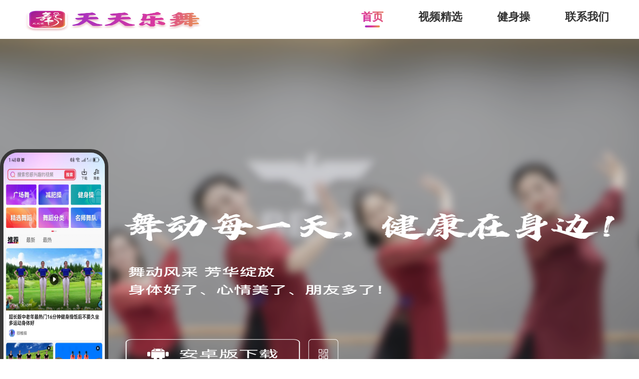

--- FILE ---
content_type: text/html
request_url: http://cvcv.com/
body_size: 3924
content:
<!DOCTYPE html>
<html lang="en">

<head>
	<meta charset="UTF-8">
	<meta name="viewport" content="width=device-width, initial-scale=1.0, maximum-scale=1.0, user-scalable=no">
	<title>天天乐舞</title>
	<meta name="keywords" content="广场舞,减肥操,流行舞,健身操,民族舞,表演舞,舞蹈教学,慢速播放,一键下载,舞友论坛,秀舞功能,高清画质,语音搜索,投屏功能,无广告,附近舞队,作品分享,热门榜单" />
	<meta name="description" content="广场舞爱好者聚集地，各种类型舞蹈教学应有尽有，打开天天乐舞，即刻体验锻炼完美好身材。拥有海量教学资源‌：覆盖恰恰、民族风等‌200+热门舞种‌，每日更新最新教学视频。独家名师课程：含慢动作分解、背面跟练模式。持‌离线下载‌与投屏功能，客厅/公园皆随时随地均可练习。" />
	<link rel="icon" type="image/png" sizes="32x32" href="./image/logo5.png">
	<link rel="stylesheet" href="./css/adress.css" />
	<link rel="stylesheet" href="./css/weui.min.css">
	<link rel="stylesheet" href="./css/swiper.min.css">
	<link rel="stylesheet" href="./css/common.css">
	<link rel="stylesheet" href="./css/index.css">
	<link rel="stylesheet" href="./css/element.css">
	<script src="./js/jquery.min.js"></script>
	<script src="./js/jquery.qrcode.min.js"></script>
	<script src="./js/commom.js"></script>
	<script src="./js/md5.js"></script>
	<script src="./js/request.js"></script>
</head>

<body id="app">
	
	<div id="body_container" ref="sectionRef">
		
		<s-header @scroll-to="scrollToAnchor" ></s-header>
		
		<div class="banner">
			<div class="bannerTop"></div>
			<div class="botWhite"></div>
			<img src="./image/banner4.png" class="bannerImg" alt="">
			<!-- <video src="./image/bg_1080P.mp4" autoplay id="bg_video" muted="muted" loop="loop" poster="https://static.tangdou.com/cdn/assets/tangdou/bg_video.jpeg?v=1" class="bg_video"></video> -->
			<div class="top_content">
				<div class="left">
					<img src="./image/demo.jpg" alt="" srcset="">
					<!-- <video src="./image/demo.mp4" autoplay  muted="muted" loop="loop"  class="bg_video"></video> -->
				</div>
				<div class="right">
					<div class="top">
						<img src="./image/banner.png" alt="" srcset="">
					</div>
					<div class="bot">
						<img id="downloadButtonPcAndroidsss" src="./image/banner2.png" alt="" srcset="">
						<!-- <img src="./image/banner1.png" alt="" srcset=""> -->
						<div class="code" v-if="!isApp">
							<img src="./image/banner3.png" alt="" srcset="">
							<div class="downCode">
								<div class="codeCon codeCon1">
									<div class="codeImg">
										<div id="qrcodeW1"></div>
										<img :src="codeImg"/>
									</div>
								</div>
							</div>
						</div>
					</div>
				</div>
			</div>
		</div>
		<div class="container">
			<div class="title">
				<img src="./image/content9.png" alt="">
			</div>
			<div class="content contentPc" v-if="!isApp">
				<img class="left_icon" @click="swiperC(1)" src="./image/content7.png" alt="">
				<div class="con">
					<div class="con_c">
						<div class="con_c_bg">
							<img class="bg1" src="./image/content3.png" alt="">
							<img class="bg2" src="./image/content8.png" alt="">
						</div>
						<div class="con_c_c">
							<div class="con_c_con">
								<div class="left">
									<div class="swiper1 swiper-container">
										<div class="swiper-wrapper">
											<div class="swiper-slide" v-for="(item, i) in lists"
												:key="i">
												<img :src="`./image/swiper/swiper${swiperIndex}.png`" alt="" srcset="">
											</div>

										</div>
									</div>
								</div>
								<div class="right">
									<img :src="`./image/swiper/con${swiperIndex}.png`" alt="">
								</div>
							</div>
						</div>
						<div class="con_swiper_dir" @mouseleave="againAuto">
							<div class="list" v-for="(item, i) in lists"
								:key="i" @mouseover="swiperChange(i)">
								<img v-show="swiperIndex == i" src="./image/content1.png" alt="">
								<img v-show="swiperIndex != i" src="./image/content4.png" alt="">
							</div>
						</div>
					</div>
				</div>
				<img class="right_icon" @click="swiperC(2)" src="./image/content6.png" alt="">
			</div>
			<div class="content" v-else>
				<div class="left">
					<div class="swiper2 swiper-container">
						<div class="swiper-wrapper">
							<div class="swiper-slide" v-for="(item, i) in lists"
								:key="i">
								<img :src="`./image/swiper/mobile/swiper${swiperIndex}.png`" alt="" srcset="">
							</div>

						</div>
					</div>
				</div>
				<div class="right">
					<img :src="`./image/swiper/mobile/con${swiperIndex}.png`" alt="">
				</div>
				<div class="con_swiper_dir" @mouseleave="againAuto">
					<div class="list" v-for="(item, i) in lists"
						:key="i" @mouseover="swiperChange(i)">
						<img v-show="swiperIndex == i" src="./image/content1.png" alt="">
						<img v-show="swiperIndex != i" src="./image/content4.png" alt="">
					</div>
				</div>
			</div>
		</div>
		
		<div ref="section2Ref">
			<s-footer
			:detail="detail"
			:is-app="isApp"
			></s-footer>
			
		</div>
		<s-customer-popup
		ref="customerPopup"
		:is-app="isApp"
		:detail="detail"
		/>
		
	</div>
	<!-- 引入Vue -->
	<script src="./js/vue.js"></script>
	<script src="./js/weui.min.js"></script>
	<script src="./js/swiper.min.js"></script>
	<script src="./js/dayjs.min.js"></script>
	<script src="./js/element.js"></script>
	<script src="./components/SHeader/index.js"></script>
	<script src="./components/SFooter/index.js"></script>
	<script src="./components/SCustomerPopup/index.js"></script>
	<script type="text/javascript">
		let appVue = new Vue({
			el: '#body_container',
			components: {
				's-header': SHeader,
				's-footer': SFooter,
				's-customer-popup': SCustomerPopup,
			},
			data() {
				return {
					swiperIndex: 0,
					isApp: false,
					lists:[{},{},{}],
					detail: {},
					contentSetting:null,
					swiper1:null,
					swiper2:null,
					codeImg:""
				}
			},
			beforeMount() {
				this.isApp = common.isAppFun();
				sessionStorage.setItem("shareUrl",window.location.href)
			},
			mounted() {
				
				if(common.getUrlParam("team_id")){
					this.goApp();
				}
				// window.onclick = ()=>{
				// 	this.videoP();
				// }
				// document.addEventListener('touchstart', this.videoP)
				this.initOpeninstall()
				
				this.$nextTick(()=>{
					this.swiperInit();
				})
				common.checkIsApp((e)=>{
					if(e != this.isApp){
						this.isApp = e;
						this.$nextTick(()=>{
							this.swiperInit();
						})
					}
					this.isApp = e;
				});
				if(!this.isApp){
					this.codeInit();
				}
				
			},
			
			methods: {
				codeInit(){
					let code_url = window.location.origin;
					var qrWidth = 110;                                                                      
					var qrHeight = 110;                                                                                                                                    
					var logoQrWidth  = qrWidth/4;                                                                 
					var logoQrHeight  = qrHeight/4;
					$('#qrcodeW1').qrcode({
						render : "canvas", //设置渲染方式，有table和canvas
						text : code_url, //扫描二维码后自动跳向该链接
						width : qrWidth, //二维码的宽度
						height : qrHeight, //二维码的高度
						
					});
					var img = new Image();
        			img.src = "./image/logo5.png";
					img.onload = ()=>{
						$("#qrcodeW1 canvas")[0].getContext('2d').drawImage($("#logoImg")[0], (qrWidth - logoQrWidth) / 2, (qrHeight - logoQrHeight) / 2, logoQrWidth, logoQrHeight);
						var canvas = $('#qrcodeW1 canvas')[0]; // 获取Canvas元素
            			this.codeImg = canvas.toDataURL("image/png");
					}
					
				},
				goApp(){
					let deviced = common.deviceType();
					if(deviced == "ios"){
						location.href = `TTSquareDance://team/detail?team_id=${common.getUrlParam("team_id")}&invite_code=${common.getUrlParam("invite_code")}`;
					}else{
						location.href = `ddancemiddlepage://openwith?path=/team/detail?team_id=${common.getUrlParam("team_id")}_s&invite_code=${common.getUrlParam("invite_code")}_s&fromH5=1_i`;
					}
					
				},
				videoP(){
					let video = document.getElementsByTagName("video")
					for(let v of video){
						v.play()
					}
					// document.removeEventListener('touchstart',this.videoP)
				},
				scrollToAnchor(name,callback) {
					callback(this.$refs[name]);
				},
				
				
				goAppDown() {
					if (this.isApp) {
						location.href = this.detail.download_url;
					}
				},
				
				
				againAuto() {
					this.contentSetting.autoplay.start();
				},
				swiperC(status){
					if(status == 1){
						this.contentSetting.slidePrev();
					}else{
						this.contentSetting.slideNext();
					}
				},
				swiperChange(idx) {
					this.contentSetting.slideToLoop(idx);
					this.contentSetting.autoplay.stop();
				},
				
				changeSwipe(e, idx) {
					this[e].slideToLoop(idx);
				},
				
				swiperInit() {
					let that = this;
					if(this.contentSetting) this.contentSetting.destroy(true,true);
					this.contentSetting = null;
					this.contentSetting = new Swiper(`.swiper${this.isApp ? 2 : 1}`, {
						loop: true,
						speed: 300,
						effect: this.isApp ? 'fade' : '',
						autoplay: {
							delay: 2000,
							disableOnInteraction: false,
						},
						on: {
							slideChange() {
								that.swiperIndex = this.realIndex;
							},
						},
					});
				},
				initOpeninstall() {
                    const s = document.createElement("script"); 
                    s.type = "text/javascript";
                    s.src = "https://web.cdn.openinstall.io/openinstall.js"; //在线引用
                    s.addEventListener(
                    "load",
                    () => {
                        var data = OpenInstall.parseUrlParams(); ///openinstall.js中提供的工具函数，解析url中的所有查询参数
                        new OpenInstall(
                        {
                            appKey: "d2963b",
                            onready: function () {
                                var m = this,
                                buttonnew = document.getElementById("downloadButtonPcAndroidsss");
                                buttonnew && (buttonnew.onclick = wakeup)
                                function wakeup() {
                                    m.wakeupOrInstall();
                                    return false;
                                }
                            },
                        },
                        data
                        );
                    },
                    false
                    );

                    document.head.appendChild(s);
                },
			}
		})
	</script>
</body>

</html>

--- FILE ---
content_type: text/css
request_url: http://cvcv.com/css/adress.css
body_size: 5770
content:
img{
	width: 100%;
	height: 100%;
}
.DTswiper{
	display: none;
}
.FivePhone{
		display: none;
	}
	.phoneImg{
		display: none;
	}
.addresSec {
	width: 100%;
	height: 100%;
	padding: 141px 0px;
	box-sizing: border-box;
	background : url(../image/adressBgc.png) no-repeat;
	background-size: 100% 100%;
	text-align: center;
}
.bigImg{	
	width: 79.17%;
}
.addresFir {
	background-color: #fff;
	width: 100%;
	height: 100%;
	padding: 107px 0px;
	box-sizing: border-box;
	text-align: center;
}

.addresThr {
	background-color: #fff;
	width: 100%;
	height: 100%;
	padding: 155px 0px;
	box-sizing: border-box;
	text-align: center;
}

.addresFur {
	background-color: #f6f8fe;
	width: 100%;
	height: 100%;
	padding: 184px 0px;
	box-sizing: border-box;
	text-align: center;
}

.addresFiv {
	background-color: #fff;
	width: 100%;
	height: 100%;
	padding: 45px 0;
	box-sizing: border-box;
}

.Fivbox {
	margin: auto;
	width: 50%;
	height: 100%;
	padding: 47px 50px 50px;
	box-sizing: border-box;
	background: url(../image/adressBom.png) no-repeat;
	background-size: 100% 100%;
}

.chatUsimg {
	width: 173px;
	height: 44px;
	margin: auto;
}

.submitBox {
	margin-top: 45px;
	padding: 40px 50px;
	box-sizing: border-box;
	background-color: #fff;
	border-radius: 30px;
}

.formitem {
	margin-bottom: 30px;
	width: 100%;
}

.formitem .label {
	font-family: PingFangSC, PingFang SC;
	font-weight: 500;
	font-size: 0.3rem;
	color: #333333;
	line-height: 42px;
	height: inherit;
	margin-bottom: 20px;
}

.formitem input {
	border: 0;
	background-color: #f6f6f6 !important;
	border-radius: 8px;
	height: 100px;
	width: 100%;
	padding: 0 15px;
	box-sizing: border-box;
	font-family: PingFangSC, PingFang SC;
	font-weight: 400;
	font-size: 0.28rem;
	caret-color: black;
}

.formitem input::placeholder {
  font-family: PingFangSC, PingFang SC;
  font-weight: 400;
  font-size: 0.28rem;
  color: #999;
}
.freeBtn {
	width: 100%;
	height: 120px;
	background: #3263f6;
	border-radius: 60px;
	margin: 60px auto 0;
	font-size: 0.34rem;
	color: #fff;
	text-align: center;
	line-height: 120px;
}

.topAdress {
	display: flex;
	flex-direction: column;
	justify-content: center;
	align-items: center;
	background-color: #F5F7FF;
	font-size: 0.12rem;
	padding-top: 0.38rem;
}
.topAdressImg {
	width: 40.84%;
}
.phonetitle{
	display: none;
}
.phoneAdresimg2{
	display: none;
}
.AdrsBox {
	width: 100%;
	position: relative;
	display: flex;
	justify-content: center;
	cursor: pointer;
}

.Adresimg2{
	width: 39.38%;
	margin-top: -0.2rem;
}
.AdrsCodeimg {
	width: 110px;
	height: 110px;
	margin-top: 6px;
}
.AdrsCode{
	position: absolute;
	background: url(../image/codeBg.png) no-repeat;
	background-size: 100% 100%;
	right: calc(50% - 85px);
	bottom: -160px;
	width: 170px;
	height: 176px;
	display: flex;
	justify-content: center;
	align-items: center;
	display: none;
}
.topAdressImg:hover + .AdrsCode{
	display: flex;
}
@media screen and (max-width: 1024px) {
	.topAdressImg {
		display: none;
	}
	.phonetitle{
		width: 64.27%;
		display: block;
	}
	.Adresimg2{
		display: none;
	}
	.phoneAdresimg2{
		width: 100%;
		display: block;
	}
	.Adresimg2{
		width: 100%;
		margin-top: -0.23rem;
	}
	.topAdress{
		padding-top: 0.32rem;
		background-color: #F5F7FF;
	}
	.addresFir{
		width: 100%;
		background: url(../image/DTphone/secBgc.png) no-repeat;
		background-size: 100% 100%;
		padding: 30px 16px 25px;
		box-sizing: border-box;
	}
	.phoneImg{
		width: 100%;
		display: block;
	}
	.FivePhone{
		width: 100%;
		display: block;
	}
	.bigImg{
		width: 100%;
		display: none;
	}
	.addresSec{
		width: 100%;
		background-color: #fff;
		padding: 30px 16px;
		box-sizing: border-box;
		background-image: none !important;
	}
	.addresThr{
		width: 100%;
		background-color: #F6F8FE;
		padding: 30px 16px;
		box-sizing: border-box;
	}
	.addresFur{
		display: none;
	}
	.addresFiv{
		width: 100%;
		background: url(../image/DTphone/chatBgc.png) no-repeat;
		background-size: 100% 100%;
		padding: 34px 20px 22px;
		box-sizing: border-box;
	}
	.Fivbox{
		display: none;
	}
	.FiveImgphn{
		width: 1.35rem;
		height: 0.34rem;
		margin: auto;
	}
	.FiveBoxsub{
		margin-top: 27px;
		width: 100%;
		background: #FFFFFF;
		border-radius: 24px;
		padding: 30px 30px 40px;
		box-sizing: border-box;
	}
	.formitem .label {
		font-family: PingFangSC, PingFang SC;
		font-weight: 500;
		font-size: 0.3rem;
		color: #333333;
		line-height: 0.42rem;
		height: inherit;
		margin-bottom: 0.2rem;
	}
	
	.formitem input {
		border: 0;
		background-color: #f6f6f6 !important;
		border-radius: 8px;
		height: 1rem;
		width: 100%;
		padding: 0 0.15rem;
		box-sizing: border-box;
		font-family: PingFangSC, PingFang SC;
		font-weight: 400;
		font-size: 0.28rem;
		caret-color: black;
	}
	
	.formitem input::-webkit-input-placeholder {
		font-family: PingFangSC, PingFang SC;
		font-weight: 400;
		font-size: 0.28rem;
	}
	.freeBtn{
		width: 100%;
		height: 1.2rem;
		line-height: 1.2rem;
		font-size: 0.34rem;
		margin: 0.4rem 0 0;
	}
	.BigBox{
		/* padding: 20px 16px 0!important; */
		box-sizing: border-box;
		background: #fff;
		overflow: hidden !important; 
		max-width: 100vw;
		overflow: hidden;
	}
	.DTswiper{
		padding: 0px 0px 40px!important;
		box-sizing: border-box;
		display: block;
		margin: 20px 16px 0!important;
	}
	.DTswiper .swiper-pagination-bullet-active{
		width: 23px;
		height: 10px;
		background: linear-gradient( 90deg, #9678FE 0%, #408DFF 100%);
		border-radius: 9px;
		margin:0 6px 0 0;
	}
}

--- FILE ---
content_type: text/css
request_url: http://cvcv.com/css/common.css
body_size: 13509
content:
* {
	box-sizing: border-box;
}

ul,
li {
	list-style: none;
}

html,
body {
	font-size: 100px;
}

#body_container {
	min-width: 1220px;

}
/* 悬浮客服 */
.customer {
  position: fixed;
  right: 0.94rem;
  top: 320px;
}
.customer .codeCon {
  position: relative;
  display: flex;
  justify-content: center;
  cursor: pointer;
  width: 100%;
}
.customer .codeCon .code {
  position: absolute;
  background: url(../image/codeBg.png) no-repeat;
  background-size: 100% 100%;
  right: calc(50% - 85px);
  bottom: -134px;
  width: 170px;
  height: 176px;
  display: flex;
  justify-content: center;
  align-items: center;
  display: none;
}
.customer .codeCon .code img {
  width: 110px;
  height: 110px;
  margin-top: 6px;
}
.customer .codeCon .contentImg {
  width: 117px;
}
.customer .codeCon:hover .code {
  display: flex;
}
/* end */
/* popup客服 */
.popup {
  position: fixed;
  z-index: 99;
}
.popup .mask {
  opacity: 0;
  position: fixed;
  inset: 0px;
  background-color: rgba(0, 0, 0, 0.4);
  transition: opacity 300ms, -webkit-transform 300ms, transform 300ms;
  transform-origin: 50% 50%;
}
.popup .content {
  transform: scale(0.8);
  opacity: 0;
  position: fixed;
  display: flex;
  flex-direction: column;
  inset: 0px;
  justify-content: center;
  align-items: center;
  border-radius: 0px;
  transition: opacity 300ms, -webkit-transform 300ms, transform 300ms;
  transform-origin: 50% 50%;
  font-size: 0.12rem;
}
.popup .poupwxCode {
  margin: 10% auto 0;
  width: 80%;
  max-width: 500px;
  padding: 20px 0 28px 0;
  box-sizing: border-box;
  background-color: white;
  background-image: url(../image/popBg.png);
  background-repeat: no-repeat;
  background-size: 100%;
  display: flex;
  flex-direction: column;
  align-items: center;
  border-radius: 27px;
}
.popup .poupwxCode .textVal {
  padding: 0 18px;
  font-family: PingFangSC, PingFang SC;
  font-weight: 400;
  font-size: 28rpx;
  color: #666666;
  max-height: 70vh;
  overflow-y: auto;
}
.popup .poupwxCode .topTxt {
  font-family: PingFangSC, PingFang SC;
  font-weight: 500;
  font-size: 20px;
  color: #222222;
}
.popup .poupwxCode .wxselfImg {
  margin: 15px 0;
}
.popup .poupwxCode .wxselfImg img {
  width: 160px;
  height: 160px;
}
.popup .poupwxCode .saveImg {
  border-radius: 12px;
  border: 1px solid #CFCFCF;
  font-family: PingFangSC, PingFang SC;
  font-weight: 400;
  font-size: 13px;
  color: #666666;
  padding: 3px 8px;
}
.popup .poupwxCode .saveAImg {
  font-size: 13px;
  color: #999;
}
.popup .poupwxCode .phoneClk {
  margin: 25px 0 15px 0;
  width: 181px;
  height: 51px;
  background: linear-gradient(90deg, #08C2FD 0%, #7B6AFC 51%, #DF87D1 100%);
  border-radius: 30px;
  font-family: PingFangSC, PingFang SC;
  font-weight: 500;
  font-size: 13px;
  color: #FFFFFF;
  display: flex;
  justify-content: center;
  align-items: center;
}
.popup .poupwxCode .phone {
  font-family: DIN, DIN;
  font-weight: 400;
  font-size: 16px;
  color: #999999;
}
.popup .pcContent .poupwxCode {
  border-radius: 45px;
}
.popup .closeimg {
  display: flex;
  justify-content: center;
  margin-top: 30px;
}
.popup .closeimg img {
  width: 32px;
  height: 32px;
}

.open .mask {
  opacity: 1;
}
.open .content {
  transform: scale(1);
  opacity: 1;
}
/* end */
.paginationHome{
	display: flex;
}
.paginationHome .el-pagination{
	display: flex;
    flex-wrap: wrap;
}

.footer {
	
	background: #191e22;
	padding: 25px 0 30px;
	box-sizing: border-box;
}
.paginationHome{
	font-size: 0.12rem;
}
.Bomtext {
	width: 1220px;
	margin: auto;
	display: flex;
	justify-content: space-between;
	align-items: flex-start;
	font-family: PingFangSC, PingFang SC;
	font-weight: 400;
	font-size: 0.12rem;
	color: #cfd1d1;
	line-height: 14px;
	text-align: left;
	font-style: normal;
	margin-top: 0.62rem;
	margin-bottom: 0.31rem;
	    flex-wrap: wrap;
}
.lefToptxt {
	color: #fff;
	margin-bottom: 3px;
}
.lefToptxt img{
	width: 2.4rem;
}
.Bomtext .center .title,.Bomtext .right .title{
	font-family: STSongti-SC, STSongti-SC;
	font-weight: 900;
	font-size: 0.21rem;
	color: #FFFFFF;
}
.Bomtext .center .lists{
	margin-top: 0.19rem;

}
.Bomtext .center .lists .list{
	display: flex;
	align-items: center;
	font-family: STSongti-SC, STSongti-SC;
	font-weight: 400;
	font-size: 14px;
	color: #FFFFFF;
	margin-bottom: 0.09rem;
}
.Bomtext .center .lists .list span{
	opacity: 0.8;
	margin-left: 0.06rem;
}
.Bomtext .center .lists .list img{
	width: 0.18rem;
}
.Bomtext .right img{
	width: 1.37rem;
	height: 1.37rem;
	/* border-radius: 0.1rem; */
	/* margin-top: 0.1rem; */
}
.Ipimg {
	width: 15px;
	height: 15px;
	margin-right: 3px;
}
.footer .bot{
	width: 85.7%;
	margin: 0 auto;
	font-family: STSongti-SC, STSongti-SC;
	font-weight: 400;
	font-size: 15px;
	color: #FFFFFF;
	
	position: relative;
}
.footer .bot p{
	opacity: 0.8;
}
.footer .bot{
	border-top: 1px solid #979797;
	text-align: center;
	padding: 0.38rem 0;
}
.footer .bot .end{
	display: flex;
	justify-content: center;
	align-items: center;
	font-family: PingFangSC, PingFang SC;
	font-weight: 400;
	font-size: 12px;
	color: #FFFFFF;
	
	/* position: absolute;
	right: 0;
	bottom: 0.38rem; */
}
.Bomtext .right {
  display: flex;
  flex-direction: column;
  align-items: center;
}
.Bomtext .right .title {
  line-height: 1;
  margin-bottom: 10px;
}

.codeCon {
  width: 160px;
  height: 160px;
  
}
.baseline:hover{
	text-decoration: underline;
}
.codeCon .codeImg {
  height: 100%;
  padding: 5px;
		background: #FFFFFF;
  border-radius: 6px;
  display: flex;
  justify-content: center;
  align-items: center;
}
.codeCon .codeImg #qrcodeW{
	display: none;
}
.footer .bot .end img{
	width: 20px;
	opacity: 1;
	margin-right: 6px;
	cursor: pointer;
}
.footer .bot .end span{
	cursor: pointer;
	opacity: 0.5;
}
.footer .bot .b{
	cursor: pointer;
}
.middleBox {
	margin: 6px 0 4px;
	cursor: pointer;
}
.rightBox {
	display: flex;
	align-items: center;
	margin-bottom: 18px;
}
.rightImg {
	width: 40px;
	height: 40px;
	margin-right: 8px;
}
.rightImg img,.Ipimg img{
	width: 100%;
}
.imgBox img{
	width: 100%;
}
.imgBox {
	width: 29px;
	height: 29px;
	margin-right: 17px;
}
.appBox {
	display: flex;
	margin-top: 27px;
}
.leftIp {
	display: flex;
	cursor: pointer;
}
.swiper-pagination-custom {
	position: absolute;
	text-align: center;
	transition: .3s opacity;
	transform: translate3d(0, 0, 0);
	z-index: 10;
	text-align: center;
	font-size: 12px;
}

.swiper-pagination-custom .active {
	background: #2D7AFF;
	opacity: 1;
}

.swiper-pagination-custom span {
	width: 8px;
	height: 8px;
	display: inline-block;
	border-radius: 100%;
	background: #000;
	opacity: .2;
	margin: 0 4px;
	cursor: pointer;
}

.header {
	position: fixed;
	z-index: 99;
	width: 100%;
	padding: 0 20px 0 30px;
	display: flex;
	justify-content: center;
	box-sizing: border-box;
	background-size: 100%;
	height: 0.78rem;
	line-height: 0.78rem;
	background: #FFFFFF;
}

.header .header-container {
	display: flex;
	align-items: center;
	justify-content: space-between;
	width: 1220px;
}

.header .header-container .left {
	display: flex;
	justify-content: space-between;
	align-items: center;
	height: 100%;
}
.header .header-container .left .logo1{
	display: none;
}
.header .header-container .left .logo5 {
	/* width: 2.05rem; */
	height: 0.58rem;
	cursor: pointer;
}
.header .header-container .left .logo2 {
	height: 0.38rem;
	cursor: pointer;
}

.header .header-container .right {
	font-size: 0.22rem;
	font-family: PingFangSC, PingFang SC;
	color: #000;
}

.header .header-container .right .lists {
	display: flex;
	align-items: center;
}

.header .header-container .right .list {
	font-family: PingFangSC, PingFang SC;
	font-size: 0.22rem;
	color: #333333;
	font-weight: 600;
	padding: 0 0.35rem;
	box-sizing: border-box;
	/* height: 100%; */
	cursor: pointer;
	line-height: 1;

}
canvas{
	vertical-align: top;
}
.header .header-container .right .list.active {
	font-weight: 600;

	box-sizing: border-box;
	opacity: 1;
	background: linear-gradient(39.31973878010034deg, #9A31CB 0%, #DD399C 45%, #EAAA3E 100%);
	-webkit-background-clip: text;
  -webkit-text-fill-color: transparent;
}
.header .header-container .right .list p{
	display: flex;
	flex-direction: column;
	align-items: center;
	justify-content: space-between;
	height: 0.325rem;
}
.header .header-container .right .list .line {
	width: 0.3rem;
	height: 0.04rem;
	background: linear-gradient( 129deg, #9A31CB 0%, #DD399C 45%, #EAAA3E 100%);
	border-radius: 2px;
	display: block;
}

.header .draw ul {
	display: none;
}

.header .draw li {
	padding: 0;
	text-align: center;
	font-size: 16px;
	font-weight: bold;
	height: 50px;
}

.header .burger-con {
	position: relative;
}

.header .burger {
	display: none;
	z-index: 2002;
	width: 0.27rem;
	height: 0.21rem;
	margin: auto;
	transform: rotate(0deg);
	cursor: pointer;
}

.header .burger span {
	display: block;
	position: absolute;
	height: 0.03rem;
	width: 100%;
	background-color: #333333;
	opacity: 1;
	left: 0;
	transform: rotate(0deg);
}

.header .burger span:nth-child(1) {
	top: 0;
}

.header .burger span:nth-child(2),
.header .burger span:nth-child(3) {
	top: 0.08499rem;
}

.header .burger span:nth-child(4) {
	top: 0.17001rem;
}

.header .burger-con .navOpen {
	position: relative;
}

.header .burger-con .navOpen span {
	background-color: #000;
	transition: background-color 0.1s ease-in, transform 0.2s ease-in;
	transition-delay: 0.1s;
}

.header .burger-con .navOpen span:nth-child(1) {
	top: 6px;
	width: 0%;
	left: 50%;
}

.header .burger-con .navOpen span:nth-child(2) {
	transform: rotate(45deg);
}

.header .burger-con .navOpen span:nth-child(3) {
	transform: rotate(-45deg);
}

.header .burger-con .navOpen span:nth-child(4) {
	top: 6px;
	width: 0%;
	left: 50%;
}

.header .navOpen:hover {
	transition-delay: unset;
}

.header .navOpen:hover span {
	background-color: #000;
}

@media screen and (max-width: 767px) {
	.header .burger {
		/* display: block !important; */
	}
	.footer .bot .end{
		position: inherit;
		bottom: 0;
		justify-content: center;
	}
}

.header :deep(.el-drawer__body) {
	padding: 0.57rem 15px;
}

.header.active {
	background-color: #fff;
	box-shadow: 1px 1px 4px rgba(0, 0, 0, 0.1019607843);
}

.header.active .list {
	color: inherit !important;
}

@media screen and (max-width: 1024px) {
	.paginationHome{
		justify-content: center;
	}
	.footer {
		background: #191e22;
		padding: 0.22rem 0 0.3rem;
		box-sizing: border-box;
	}
	.Bomtext{
		width: 91%;
	}
	.rightImg {
		width:0.4rem;
		height: 0.4rem;
		margin-right: 0.04rem;
	}
	.imgBox {
		width: 0.3rem;
		height: 0.3rem;
		margin-right: 0.08rem;
	}
	.appBox {
		display: flex;
		margin-top: 0.28rem;
	}
	#body_container {
		min-width: inherit;
	}

	#body_container .header {
		padding: 0 0.24rem;
		
	}

	#body_container .header .header-container .left img {
		
	}
	.header .header-container .right .list{
		font-size: 0.24rem;
		padding: 0 0.17rem;
		font-weight: 400;
	}
	/* .Bomtext .right img{
		width: inherit;
		height: inherit;
	} */
	#body_container .header .burger {
		width: 27px;
		height: 18px;
		/* display: block; */
	}

	#body_container .header .burger span {
		height: 2px;
	}

	#body_container .header .burger span:nth-child(1) {
		top: 0;
	}

	#body_container .header .burger span:nth-child(2),
	#body_container .header .burger span:nth-child(3) {
		top: 7.499px;
	}

	#body_container .header .burger span:nth-child(4) {
		top: 15.001px;
	}

	#body_container .header .right {
		display: flex;
		align-items: center;
		flex: none !important;
	}

	#body_container .header .lists {
		/* display: none !important; */
	}

	#body_container .header.active .right .burger-con span {
		background-color: #000;
		transition: inherit;
	}
	#body_container .customer {
		right: 0;
		bottom: 100px;
		top: inherit;
	}
	#body_container .customer .codeCon .contentImg {
		width: 100px;
	}
	#body_container .customer:hover .code {
		display: none;
	}
	.footer .Bomtext {
    width: 82.5%;
  }
  .footer .Bomtext .leftBox img {
    width: 2rem;
  }
  .footer .Bomtext .center .title, .footer .Bomtext .right .title {
    font-size: 0.2rem;
  }
  .footer .Bomtext .center .lists .list, .footer .Bomtext .right .lists .list {
    font-size: 0.16rem;
  }
  .footer .bot {
    font-size: 0.16rem;
    border-top: 1px solid #979797;
  }
  .footer .bot p {
    margin-bottom: 0.07rem;
  }
  .footer .bot .end {
    font-size: 0.16rem;
  }
  .footer .bot .end img {
    opacity: 1;
  }
  .codeCon {
	width: 82px;
	height: 82px;
	
	}
	.Bomtext .right img{
		width: inherit;
		height: inherit;
	}
	.codeCon .codeImg {
		height: 100%;
		    width: 100%;
    	/* padding: 5px; */
		/* background: #FFFFFF; */
		border-radius: 6px;
		display: flex;
		justify-content: center;
		align-items: center;
	}

}
@media screen and (max-width: 430px){
	.Bomtext{
		width: 95%;
	}
}

--- FILE ---
content_type: text/css
request_url: http://cvcv.com/css/index.css
body_size: 6892
content:
@charset "UTF-8";
/* sass编译为css  sass --watch index.scss index.css */
.banner {
  height: 10.8rem;
  padding-top: 0.78rem;
  box-sizing: content-box;
  position: relative;
  overflow: hidden;
}
.banner .bg_video {
  width: 100%;
  height: 10.8rem;
  display: block;
  -o-object-fit: cover;
  object-fit: cover;
}
.banner .bannerImg {
  width: 100%;
  object-fit: cover;
}
.banner .bannerTop {
  display: none;
  position: absolute;
  width: 100%;
  height: 100%;
  top: 0;
  left: 0;
  z-index: 1;
  backdrop-filter: blur(6px) brightness(0.8);
}
.banner .botWhite {
  position: absolute;
  width: 100%;
  height: 1.5rem;
  bottom: 0;
  left: 0;
  background: white;
  z-index: 2;
  background: linear-gradient(to top, rgb(255, 255, 255), rgba(255, 255, 255, 0));
}
.banner .top_content {
  position: absolute;
  width: 100%;
  height: 100%;
  top: 0;
  left: 0;
  z-index: 3;
  display: flex;
  align-items: center;
  justify-content: center;
}
.banner .top_content .left {
  height: 5.6rem;
  width: 2.66rem;
  border-radius: 35px;
  border: 7px solid #373737;
  overflow: hidden;
}
.banner .top_content .left img {
  width: 100%;
  height: 100%;
}
.banner .top_content .right {
  display: flex;
  flex-direction: column;
  align-items: flex-start;
  margin-left: 0.25rem;
}
.banner .top_content .right .top {
  margin-bottom: 0.38rem;
}
.banner .top_content .right .top img {
  height: 1.77rem;
}
.banner .top_content .right .bot {
  display: flex;
  justify-content: flex-start;
  align-items: center;
  padding-left: 8px;
}
.banner .top_content .right .bot img {
  height: 0.6rem;
  margin-right: 0.15rem;
  cursor: pointer;
}
.banner .top_content .right .bot .code {
  display: flex;
  position: relative;
}
.banner .top_content .right .bot .code img {
  margin-right: 0;
  width: 0.61rem;
}
.banner .top_content .right .bot .downCode {
  position: absolute;
  background: url(../image/codeBg.png) no-repeat;
  background-size: 100% 100%;
  right: calc(50% - 85px);
  bottom: -160px;
  width: 170px;
  height: 176px;
  display: flex;
  justify-content: center;
  align-items: center;
  display: none;
}
.banner .top_content .right .bot .downCode img {
  width: 110px;
  height: 110px;
}
.banner .top_content .right .bot .downCode .codeCon {
  margin-top: 7px;
}
.banner .top_content .right .bot .downCode #qrcodeW1 {
  display: none;
}
.banner .top_content .right .bot .downCode .codeCon, .banner .top_content .right .bot .downCode #qrcodeW1 {
  width: 110px;
  height: 110px;
}
.banner .top_content .right .bot .downCode .codeCon canvas, .banner .top_content .right .bot .downCode #qrcodeW1 canvas {
  vertical-align: top;
}
.banner .top_content .right .bot .code:hover .downCode {
  display: flex;
}

.container {
  padding: 0.78rem 0;
}
.container .title {
  width: 100%;
  margin-bottom: 0.78rem;
  display: flex;
  justify-content: center;
}
.container .title img {
  width: 1.7rem;
}
.container .contentPc {
  display: flex;
  justify-content: space-between;
  align-items: center;
  padding: 0 0.59rem;
}
.container .contentPc .left_icon, .container .contentPc .right_icon {
  height: 0.7rem;
  width: 0.36rem;
  cursor: pointer;
  position: relative;
  z-index: 10;
}
.container .contentPc .con {
  flex: 1;
}
.container .contentPc .con .con_c {
  margin-left: 0.6rem;
  margin-right: 0.6rem;
  position: relative;
}
.container .contentPc .con .con_c .con_c_bg {
  width: 76.3%;
  position: relative;
}
.container .contentPc .con .con_c .con_c_bg img {
  vertical-align: bottom;
}
.container .contentPc .con .con_c .con_c_bg .bg1 {
  width: 100%;
}
.container .contentPc .con .con_c .con_c_bg .bg2 {
  position: absolute;
  right: 0.29rem;
  top: 0.29rem;
  width: 2.57rem;
  height: 2.41rem;
}
.container .contentPc .con .con_c .con_c_c {
  margin-left: 0.96rem;
  position: absolute;
  width: 100%;
  height: 100%;
  top: 0;
  left: 0;
  z-index: 1;
  box-sizing: border-box;
  display: flex;
  align-items: center;
}
.container .contentPc .con .con_c .con_c_c {
  background: inherit;
  z-index: 2;
  border-radius: 13px;
  overflow: hidden;
}
.container .contentPc .con .con_c .con_c_c .con_c_con {
  width: 100%;
  height: 75%;
  display: flex;
  width: calc(100% - 0.96rem);
  box-shadow: 0px 3px 48px 0px rgba(124, 143, 168, 0.16);
}
.container .contentPc .con .con_c .con_c_c .con_c_con .left {
  width: 41.7%;
  cursor: pointer;
}
.container .contentPc .con .con_c .con_c_c .con_c_con .left .swiper-container {
  width: 100%;
  height: 100%;
  border-top-left-radius: 0.13rem;
  border-bottom-left-radius: 0.13rem;
}
.container .contentPc .con .con_c .con_c_c .con_c_con .left img {
  width: 100%;
  height: 100%;
}
.container .contentPc .con .con_c .con_c_c .con_c_con .right {
  flex: 1;
  background: white;
  margin-left: -1px;
}
.container .contentPc .con .con_c .con_c_c .con_c_con .right img {
  height: 87.3%;
  width: auto;
  margin-top: 0.37rem;
}
.container .contentPc .con .con_c .con_swiper_dir {
  position: absolute;
  bottom: 0.14rem;
  right: 0.82rem;
  z-index: 10;
  display: flex;
  align-items: center;
}
.container .contentPc .con .con_c .con_swiper_dir .list {
  margin-left: 0.24rem;
  display: flex;
  cursor: pointer;
}
.container .contentPc .con .con_c .con_swiper_dir img {
  width: 0.384rem;
}

@media screen and (max-width: 1024px) {
  .banner {
    height: 5.8rem;
  }
  .banner .bg_video {
    height: 5.8rem;
  }
  .banner .botWhite {
    background: linear-gradient(to top, rgba(255, 255, 255, 0.8), rgba(255, 255, 255, 0));
  }
  .banner .top_content {
    margin-top: 0.78rem;
    height: calc(100% - 0.78rem);
  }
  .banner .top_content .left {
    width: 2.13rem;
    height: 4.53rem;
    border-radius: 14px;
    border: 3px solid #373737;
    margin-left: 0.05%;
  }
  .banner .top_content .right {
    width: 4.79rem;
    margin-left: 0.19rem;
  }
  .banner .top_content .right .top {
    display: flex;
  }
  .banner .top_content .right .top img {
    width: 100%;
    height: inherit;
  }
  .banner .top_content .right .bot {
    padding-left: 0.04rem;
  }
  .banner .top_content .right .bot img {
    height: 1rem;
  }
  .container {
    padding: 0.22rem 0;
  }
  .container .title {
    margin-bottom: 0.15rem;
  }
  .content {
    display: flex;
    justify-content: flex-start;
    position: relative;
  }
  .content .left .swiper-container {
    width: 3.45rem;
    height: 4.16rem;
  }
  .content .right {
    position: absolute;
    right: 0.17rem;
    top: 0.17rem;
    width: 4.86rem;
    z-index: 2;
  }
  .content .right img {
    width: 100%;
  }
  .content .con_swiper_dir {
    position: absolute;
    bottom: 0.4rem;
    right: 0.23rem;
    z-index: 10;
    display: flex;
    align-items: center;
  }
  .content .con_swiper_dir .list {
    margin-left: 0.09rem;
    display: flex;
    cursor: pointer;
  }
  .content .con_swiper_dir img {
    width: 0.156rem;
  }
}

/*# sourceMappingURL=index.css.map */


--- FILE ---
content_type: application/javascript
request_url: http://cvcv.com/js/weui.min.js
body_size: 39888
content:
/*!
 * weui.js v1.2.21 (https://weui.io)
 * Copyright 2024, wechat ui team
 * MIT license
 */
!function(e,t){"object"==typeof exports&&"object"==typeof module?module.exports=t():"function"==typeof define&&define.amd?define([],t):"object"==typeof exports?exports.weui=t():e.weui=t()}(this,function(){return function(e){function t(i){if(n[i])return n[i].exports;var a=n[i]={exports:{},id:i,loaded:!1};return e[i].call(a.exports,a,a.exports,t),a.loaded=!0,a.exports}var n={};return t.m=e,t.c=n,t.p="",t(0)}([function(e,t,n){"use strict";function i(e){return e&&e.__esModule?e:{default:e}}Object.defineProperty(t,"__esModule",{value:!0});var a=n(1),o=i(a),r=n(7),u=i(r),l=n(8),s=i(l),d=n(9),f=i(d),c=n(11),p=i(c),h=n(13),v=i(h),m=n(15),_=i(m),w=n(17),g=i(w),y=n(18),b=i(y),k=n(19),x=i(k),C=n(20),M=i(C),E=n(24),j=n(30),S=i(j),O=n(32),P=i(O);t.default={dialog:o.default,alert:u.default,confirm:s.default,toast:f.default,loading:p.default,actionSheet:v.default,topTips:_.default,searchBar:g.default,tab:b.default,form:x.default,uploader:M.default,picker:E.picker,datePicker:E.datePicker,gallery:S.default,slider:P.default},e.exports=t.default},function(e,t,n){"use strict";function i(e){return e&&e.__esModule?e:{default:e}}function a(){function e(t){e=r.default.noop,u.addClass("weui-animate-fade-out"),o.addClass("weui-animate-fade-out").on("animationend webkitAnimationEnd",function(){a.remove(),s=!1,t&&t()})}function t(t){e(t)}var n=arguments.length>0&&void 0!==arguments[0]?arguments[0]:{};if(s)return s;var i=r.default.os.android;n=r.default.extend({title:null,content:"",className:"",buttons:[{label:"确定",type:"primary",onClick:r.default.noop}],isAndroid:i},n);var a=(0,r.default)(r.default.render(l.default,n)),o=a.find(".weui-dialog"),u=a.find(".weui-mask");return(0,r.default)("body").append(a),u.addClass("weui-animate-fade-in"),o.addClass("weui-animate-fade-in").on("animationend webkitAnimationEnd",function(e){e.target.focus()}),a.on("click",".weui-dialog__btn",function(e){var i=(0,r.default)(this).index();n.buttons[i].onClick?n.buttons[i].onClick.call(this,e)!==!1&&t():t()}).on("touchmove",function(e){e.stopPropagation(),e.preventDefault()}),s=a[0],s.hide=t,s}Object.defineProperty(t,"__esModule",{value:!0});var o=n(2),r=i(o),u=n(6),l=i(u),s=void 0;t.default=a,e.exports=t.default},function(e,t,n){"use strict";function i(e){return e&&e.__esModule?e:{default:e}}function a(e){var t=this.os={},n=e.match(/(Android);?[\s\/]+([\d.]+)?/);n&&(t.android=!0,t.version=n[2])}Object.defineProperty(t,"__esModule",{value:!0});var o="function"==typeof Symbol&&"symbol"==typeof Symbol.iterator?function(e){return typeof e}:function(e){return e&&"function"==typeof Symbol&&e.constructor===Symbol&&e!==Symbol.prototype?"symbol":typeof e};n(3);var r=n(4),u=i(r),l=n(5),s=i(l);a.call(s.default,navigator.userAgent),(0,u.default)(s.default.fn,{append:function(e){return e instanceof HTMLElement||(e=e[0]),this.forEach(function(t){t.appendChild(e)}),this},remove:function(){return this.forEach(function(e){e.parentNode.removeChild(e)}),this},find:function(e){return(0,s.default)(e,this)},addClass:function(e){return this.forEach(function(t){t.classList.add(e)}),this},removeClass:function(e){return this.forEach(function(t){t.classList.remove(e)}),this},eq:function(e){return(0,s.default)(this[e])},show:function(){return this.forEach(function(e){e.style.display="block"}),this},hide:function(){return this.forEach(function(e){e.style.display="none"}),this},html:function(e){return this.forEach(function(t){t.innerHTML=e}),this},css:function(e){var t=this;return Object.keys(e).forEach(function(n){t.forEach(function(t){t.style[n]=e[n]})}),this},on:function(e,t,n){var i="string"==typeof t&&"function"==typeof n;return i||(n=t),this.forEach(function(a){e.split(" ").forEach(function(e){a.addEventListener(e,function(e){i?this.contains(e.target.closest(t))&&n.call(e.target,e):n.call(this,e)})})}),this},off:function(e,t,n){return"function"==typeof t&&(n=t,t=null),this.forEach(function(i){e.split(" ").forEach(function(e){"string"==typeof t?i.querySelectorAll(t).forEach(function(t){t.removeEventListener(e,n)}):i.removeEventListener(e,n)})}),this},index:function(){var e=this[0],t=e.parentNode;return Array.prototype.indexOf.call(t.children,e)},offAll:function(){var e=this;return this.forEach(function(t,n){var i=t.cloneNode(!0);t.parentNode.replaceChild(i,t),e[n]=i}),this},val:function(){var e=arguments;return arguments.length?(this.forEach(function(t){t.value=e[0]}),this):this[0].value},attr:function(){var e=arguments;if("object"==o(arguments[0])){var t=arguments[0],n=this;return Object.keys(t).forEach(function(e){n.forEach(function(n){n.setAttribute(e,t[e])})}),this}return"string"==typeof arguments[0]&&arguments.length<2?this[0].getAttribute(arguments[0]):(this.forEach(function(t){t.setAttribute(e[0],e[1])}),this)}}),(0,u.default)(s.default,{extend:u.default,noop:function(){},render:function(e,t){var n="var p=[];with(this){p.push('"+e.replace(/[\r\t\n]/g," ").split("<%").join("\t").replace(/((^|%>)[^\t]*)'/g,"$1\r").replace(/\t=(.*?)%>/g,"',$1,'").split("\t").join("');").split("%>").join("p.push('").split("\r").join("\\'")+"');}return p.join('');";return new Function(n).apply(t)},getStyle:function(e,t){var n,i=(e.ownerDocument||document).defaultView;return i&&i.getComputedStyle?(t=t.replace(/([A-Z])/g,"-$1").toLowerCase(),i.getComputedStyle(e,null).getPropertyValue(t)):e.currentStyle?(t=t.replace(/\-(\w)/g,function(e,t){return t.toUpperCase()}),n=e.currentStyle[t],/^\d+(em|pt|%|ex)?$/i.test(n)?function(t){var n=e.style.left,i=e.runtimeStyle.left;return e.runtimeStyle.left=e.currentStyle.left,e.style.left=t||0,t=e.style.pixelLeft+"px",e.style.left=n,e.runtimeStyle.left=i,t}(n):n):void 0}}),t.default=s.default,e.exports=t.default},function(e,t){!function(e){"function"!=typeof e.matches&&(e.matches=e.msMatchesSelector||e.mozMatchesSelector||e.webkitMatchesSelector||function(e){for(var t=this,n=(t.document||t.ownerDocument).querySelectorAll(e),i=0;n[i]&&n[i]!==t;)++i;return Boolean(n[i])}),"function"!=typeof e.closest&&(e.closest=function(e){for(var t=this;t&&1===t.nodeType;){if(t.matches(e))return t;t=t.parentNode}return null})}(window.Element.prototype)},function(e,t){/*
	object-assign
	(c) Sindre Sorhus
	@license MIT
	*/
"use strict";function n(e){if(null===e||void 0===e)throw new TypeError("Object.assign cannot be called with null or undefined");return Object(e)}function i(){try{if(!Object.assign)return!1;var e=new String("abc");if(e[5]="de","5"===Object.getOwnPropertyNames(e)[0])return!1;for(var t={},n=0;n<10;n++)t["_"+String.fromCharCode(n)]=n;var i=Object.getOwnPropertyNames(t).map(function(e){return t[e]});if("0123456789"!==i.join(""))return!1;var a={};return"abcdefghijklmnopqrst".split("").forEach(function(e){a[e]=e}),"abcdefghijklmnopqrst"===Object.keys(Object.assign({},a)).join("")}catch(e){return!1}}var a=Object.getOwnPropertySymbols,o=Object.prototype.hasOwnProperty,r=Object.prototype.propertyIsEnumerable;e.exports=i()?Object.assign:function(e,t){for(var i,u,l=n(e),s=1;s<arguments.length;s++){i=Object(arguments[s]);for(var d in i)o.call(i,d)&&(l[d]=i[d]);if(a){u=a(i);for(var f=0;f<u.length;f++)r.call(i,u[f])&&(l[u[f]]=i[u[f]])}}return l}},function(e,t,n){var i,a;!function(n,o){o=function(e,t,n){function i(a,o,r){return r=Object.create(i.fn),a&&r.push.apply(r,a[t]?[a]:""+a===a?/</.test(a)?((o=e.createElement(o||t)).innerHTML=a,o.children):o?(o=i(o)[0])?o[n](a):r:e[n](a):"function"==typeof a?e.readyState[7]?a():e[t]("DOMContentLoaded",a):a),r}return i.fn=[],i.one=function(e,t){return i(e,t)[0]||null},i}(document,"addEventListener","querySelectorAll"),i=[],a=function(){return o}.apply(t,i),!(void 0!==a&&(e.exports=a))}(this)},function(e,t){e.exports='<div class="<%=className%>"> <div class=weui-mask></div> <div class="weui-dialog <% if(isAndroid){ %> weui-skin_android <% } %>" role=dialog aria-modal=true tabindex=-1> <% if (title) { %> <div class=weui-dialog__hd><strong class=weui-dialog__title><%=title%></strong></div> <% } %> <div class=weui-dialog__bd><%=content%></div> <div class=weui-dialog__ft> <% for(var i = 0; i < buttons.length; i++){ %> <a href=javascript:; class="weui-dialog__btn weui-dialog__btn_<%=buttons[i][\'type\']%>" role=button><%=buttons[i][\'label\']%></a> <% } %> </div> </div> </div> '},function(e,t,n){"use strict";function i(e){return e&&e.__esModule?e:{default:e}}function a(){var e=arguments.length>0&&void 0!==arguments[0]?arguments[0]:"",t=arguments.length>1&&void 0!==arguments[1]?arguments[1]:u.default.noop,n=arguments[2];return"object"===("undefined"==typeof t?"undefined":o(t))&&(n=t,t=u.default.noop),n=u.default.extend({content:e,buttons:[{label:"确定",type:"primary",onClick:t}]},n),(0,s.default)(n)}Object.defineProperty(t,"__esModule",{value:!0});var o="function"==typeof Symbol&&"symbol"==typeof Symbol.iterator?function(e){return typeof e}:function(e){return e&&"function"==typeof Symbol&&e.constructor===Symbol&&e!==Symbol.prototype?"symbol":typeof e},r=n(2),u=i(r),l=n(1),s=i(l);t.default=a,e.exports=t.default},function(e,t,n){"use strict";function i(e){return e&&e.__esModule?e:{default:e}}function a(){var e=arguments.length>0&&void 0!==arguments[0]?arguments[0]:"",t=arguments.length>1&&void 0!==arguments[1]?arguments[1]:u.default.noop,n=arguments.length>2&&void 0!==arguments[2]?arguments[2]:u.default.noop,i=arguments[3];return"object"===("undefined"==typeof t?"undefined":o(t))?(i=t,t=u.default.noop):"object"===("undefined"==typeof n?"undefined":o(n))&&(i=n,n=u.default.noop),i=u.default.extend({content:e,buttons:[{label:"取消",type:"default",onClick:n},{label:"确定",type:"primary",onClick:t}]},i),(0,s.default)(i)}Object.defineProperty(t,"__esModule",{value:!0});var o="function"==typeof Symbol&&"symbol"==typeof Symbol.iterator?function(e){return typeof e}:function(e){return e&&"function"==typeof Symbol&&e.constructor===Symbol&&e!==Symbol.prototype?"symbol":typeof e},r=n(2),u=i(r),l=n(1),s=i(l);t.default=a,e.exports=t.default},function(e,t,n){"use strict";function i(e){return e&&e.__esModule?e:{default:e}}function a(){var e=arguments.length>0&&void 0!==arguments[0]?arguments[0]:"",t=arguments.length>1&&void 0!==arguments[1]?arguments[1]:{};if(s)return s;"number"==typeof t&&(t={duration:t}),"function"==typeof t&&(t={callback:t}),t=r.default.extend({content:e,duration:3e3,callback:r.default.noop,className:"",extClass:""},t);var n=(0,r.default)(r.default.render(l.default,t)),i=n.find(".weui-toast"),a=n.find(".weui-mask");return(0,r.default)("body").append(n),i.addClass("weui-animate-fade-in"),a.addClass("weui-animate-fade-in"),setTimeout(function(){a.addClass("weui-animate-fade-out"),i.addClass("weui-animate-fade-out").on("animationend webkitAnimationEnd",function(){n.remove(),s=!1,t.callback()})},t.duration),s=n[0],n[0]}Object.defineProperty(t,"__esModule",{value:!0});var o=n(2),r=i(o),u=n(10),l=i(u),s=void 0;t.default=a,e.exports=t.default},function(e,t){e.exports='<div class="<%= className %>" role=alert> <div class=weui-mask_transparent></div> <div class="weui-toast <%= extClass %>"> <i class="weui-icon_toast weui-icon-success-no-circle"></i> <p class=weui-toast__content><%=content%></p> </div> </div> '},function(e,t,n){"use strict";function i(e){return e&&e.__esModule?e:{default:e}}function a(){function e(t){e=r.default.noop,u.addClass("weui-animate-fade-out"),o.addClass("weui-animate-fade-out").on("animationend webkitAnimationEnd",function(){a.remove(),s=!1,t&&t()})}function t(t){e(t)}var n=arguments.length>0&&void 0!==arguments[0]?arguments[0]:"",i=arguments.length>1&&void 0!==arguments[1]?arguments[1]:{};if(s)return s;i=r.default.extend({content:n,className:""},i);var a=(0,r.default)(r.default.render(l.default,i)),o=a.find(".weui-toast"),u=a.find(".weui-mask");return(0,r.default)("body").append(a),o.addClass("weui-animate-fade-in"),u.addClass("weui-animate-fade-in"),s=a[0],s.hide=t,s}Object.defineProperty(t,"__esModule",{value:!0});var o=n(2),r=i(o),u=n(12),l=i(u),s=void 0;t.default=a,e.exports=t.default},function(e,t){e.exports='<div class="weui-loading_toast <%= className %>" role=alert> <div class=weui-mask_transparent></div> <div class=weui-toast> <span class="weui-primary-loading weui-icon_toast"> <span class=weui-primary-loading__dot></span> </span> <p class=weui-toast__content><%=content%></p> </div> </div> '},function(e,t,n){"use strict";function i(e){return e&&e.__esModule?e:{default:e}}function a(){function e(t){e=r.default.noop,d.addClass(a.isAndroid?"weui-animate-fade-out":"weui-animate-slide-down"),f.addClass("weui-animate-fade-out").on("animationend webkitAnimationEnd",function(){u.remove(),s=!1,a.onClose(),t&&t()})}function t(t){e(t)}var n=arguments.length>0&&void 0!==arguments[0]?arguments[0]:[],i=arguments.length>1&&void 0!==arguments[1]?arguments[1]:[],a=arguments.length>2&&void 0!==arguments[2]?arguments[2]:{};if(s)return s;var o=r.default.os.android;a=r.default.extend({menus:n,actions:i,title:"",className:"",isAndroid:o,onClose:r.default.noop,onClickMask:r.default.noop},a);var u=(0,r.default)(r.default.render(l.default,a)),d=u.find(".weui-actionsheet"),f=u.find(".weui-mask");return(0,r.default)("body").append(u),r.default.getStyle(d[0],"transform"),d.addClass(a.isAndroid?"weui-animate-fade-in":"weui-animate-slide-up").on("animationend webkitAnimationEnd",function(e){e.target.focus()}),f.addClass("weui-animate-fade-in").on("click",function(){a.onClickMask(),t()}).on("touchmove",function(e){e.preventDefault()}),u.find(".weui-actionsheet__menu").on("click",".weui-actionsheet__cell",function(e){var i=(0,r.default)(this).index();n[i].onClick.call(this,e),t()}),u.find(".weui-actionsheet__action").on("click",".weui-actionsheet__cell",function(e){var n=(0,r.default)(this).index();i[n].onClick.call(this,e),t()}),u.find(".weui-actionsheet__close").on("click",function(){a.onClickMask(),t()}),u.on("touchmove",function(e){e.preventDefault()}),s=u[0],s.hide=t,s}Object.defineProperty(t,"__esModule",{value:!0});var o=n(2),r=i(o),u=n(14),l=i(u),s=void 0;t.default=a,e.exports=t.default},function(e,t){e.exports='<div class="<% if(isAndroid){ %>weui-skin_android <% } %><%= className %>"> <div class=weui-mask></div> <div class=weui-actionsheet role=dialog aria-modal=true tabindex=-1> <button class="weui-hidden_abs weui-actionsheet__close">关闭</button> <% if(!isAndroid && title){ %> <div class=weui-actionsheet__title> <p class=weui-actionsheet__title-text><%= title %></p> </div> <% } %> <div class=weui-actionsheet__menu> <% for(var i = 0; i < menus.length; i++){ %> <div class="weui-actionsheet__cell <%= menus[i].className %>" role=button><%= menus[i].label %></div> <% } %> </div> <div class=weui-actionsheet__action> <% for(var j = 0; j < actions.length; j++){ %> <div class="weui-actionsheet__cell <%= actions[j].className %>" role=button><%= actions[j].label %></div> <% } %> </div> </div> </div> '},function(e,t,n){"use strict";function i(e){return e&&e.__esModule?e:{default:e}}function a(e){function t(e){t=r.default.noop,a.remove(),e&&e(),i.callback(),s=null}function n(e){t(e)}var i=arguments.length>1&&void 0!==arguments[1]?arguments[1]:{};"number"==typeof i&&(i={duration:i}),"function"==typeof i&&(i={callback:i}),i=r.default.extend({content:e,duration:3e3,callback:r.default.noop,className:""},i);var a=(0,r.default)(r.default.render(l.default,i));return(0,r.default)("body").append(a),s&&(clearTimeout(s.timeout),s.hide()),s={hide:n},s.timeout=setTimeout(n,i.duration),a[0].hide=n,a[0]}Object.defineProperty(t,"__esModule",{value:!0});var o=n(2),r=i(o),u=n(16),l=i(u),s=null;t.default=a,e.exports=t.default},function(e,t){e.exports='<div class="weui-toptips weui-toptips_warn <%= className %>" style=display:block role=alert><%= content %></div> '},function(e,t,n){"use strict";function i(e){return e&&e.__esModule?e:{default:e}}function a(e){var t=(0,r.default)(e);return t.forEach(function(e){function t(){a.val(""),n.removeClass("weui-search-bar_focusing")}var n=(0,r.default)(e),i=n.find(".weui-search-bar__label"),a=n.find(".weui-search-bar__input"),o=n.find(".weui-icon-clear"),u=n.find(".weui-search-bar__cancel-btn");i.on("click",function(){n.addClass("weui-search-bar_focusing"),a[0].focus()}),a.on("blur",function(){this.value.length||t()}),o.on("click",function(){a.val(""),a[0].focus()}),u.on("click",function(){t(),a[0].blur()})}),t}Object.defineProperty(t,"__esModule",{value:!0});var o=n(2),r=i(o);t.default=a,e.exports=t.default},function(e,t,n){"use strict";function i(e){return e&&e.__esModule?e:{default:e}}function a(e){var t=arguments.length>1&&void 0!==arguments[1]?arguments[1]:{},n=(0,r.default)(e);return t=r.default.extend({defaultIndex:0,onChange:r.default.noop},t),n.forEach(function(e){var n=(0,r.default)(e),i=n.find(".weui-navbar__item, .weui-tabbar__item"),a=n.find(".weui-tab__content");i.eq(t.defaultIndex).addClass("weui-bar__item_on"),a.eq(t.defaultIndex).show(),i.on("click",function(){var e=(0,r.default)(this),n=e.index();i.removeClass("weui-bar__item_on"),e.addClass("weui-bar__item_on"),a.hide(),a.eq(n).show(),t.onChange.call(this,n)})}),this}Object.defineProperty(t,"__esModule",{value:!0});var o=n(2),r=i(o);t.default=a,e.exports=t.default},function(e,t,n){"use strict";function i(e){return e&&e.__esModule?e:{default:e}}function a(e){return e&&e.classList?e.classList.contains("weui-cell")?e:a(e.parentNode):null}function o(e,t,n){var i=e[0],a=e.val();if("INPUT"==i.tagName||"TEXTAREA"==i.tagName){var o=i.getAttribute("pattern")||"";if("radio"==i.type){for(var r=t.find('input[type="radio"][name="'+i.name+'"]'),u=0,l=r.length;u<l;++u)if(r[u].checked)return null;return"empty"}if("checkbox"==i.type){if(o){var s=t.find('input[type="checkbox"][name="'+i.name+'"]'),d=o.replace(/[{\s}]/g,"").split(","),f=0;if(2!=d.length)throw i.outerHTML+" regexp is wrong.";return s.forEach(function(e){e.checked&&++f}),""===d[1]?f>=parseInt(d[0])?null:0==f?"empty":"notMatch":parseInt(d[0])<=f&&f<=parseInt(d[1])?null:0==f?"empty":"notMatch"}return i.checked?null:"empty"}if(o){if(/^REG_/.test(o)){if(!n)throw"RegExp "+o+" is empty.";if(o=o.replace(/^REG_/,""),!n[o])throw"RegExp "+o+" has not found.";o=n[o]}return new RegExp(o).test(a)?null:e.val().length?"notMatch":"empty"}return e.val().length?null:"empty"}return a.length?null:"empty"}function r(e){var t=arguments.length>1&&void 0!==arguments[1]?arguments[1]:f.default.noop,n=arguments.length>2&&void 0!==arguments[2]?arguments[2]:{},i=(0,f.default)(e);return i.forEach(function(e){var i=(0,f.default)(e),a=i.find("[required]");"function"!=typeof t&&(t=l);for(var r=0,u=a.length;r<u;++r){var s=a.eq(r),d=o(s,i,n.regexp),c={ele:s[0],msg:d};if(d)return void(t(c)||l(c))}t(null)}),this}function u(e){var t=arguments.length>1&&void 0!==arguments[1]?arguments[1]:{},n=(0,f.default)(e);return n.forEach(function(e){var n=(0,f.default)(e);n.find("[required]").on("blur",function(){if("checkbox"!=this.type&&"radio"!=this.type){var e=(0,f.default)(this);if(!(e.val().length<1)){var i=o(e,n,t.regexp);i&&l({ele:e[0],msg:i})}}}).on("focus",function(){s(this)})}),this}function l(e){if(e){var t=(0,f.default)(e.ele),n=e.msg,i=t.attr(n+"Tips")||t.attr("tips")||t.attr("placeholder");if(i&&(0,p.default)(i),"checkbox"==e.ele.type||"radio"==e.ele.type)return;var o=a(e.ele);o&&o.classList.add("weui-cell_warn")}}function s(e){var t=a(e);t&&t.classList.remove("weui-cell_warn")}Object.defineProperty(t,"__esModule",{value:!0});var d=n(2),f=i(d),c=n(15),p=i(c);t.default={showErrorTips:l,hideErrorTips:s,validate:r,checkIfBlur:u},e.exports=t.default},function(e,t,n){"use strict";function i(e){return e&&e.__esModule?e:{default:e}}function a(e,t){function n(e,t){var n=e.find('[data-id="'+t+'"]'),i=n.find(".weui-uploader__file-content");return i.length||(i=(0,r.default)('<div class="weui-uploader__file-content"></div>'),n.append(i)),n.addClass("weui-uploader__file_status"),i}function i(e,t){var n=e.find('[data-id="'+t+'"]').removeClass("weui-uploader__file_status");n.find(".weui-uploader__file-content").remove()}function a(e){e.url=u.createObjectURL(e),e.status="ready",e.upload=function(){(0,f.default)(r.default.extend({$uploader:o,file:e},t))},e.stop=function(){this.xhr.abort()},t.onQueued(e),t.auto&&e.upload()}var o=(0,r.default)(e),u=window.URL||window.webkitURL||window.mozURL;if(t=r.default.extend({url:"",auto:!0,type:"file",fileVal:"file",xhrFields:{},onBeforeQueued:r.default.noop,onQueued:r.default.noop,onBeforeSend:r.default.noop,onSuccess:r.default.noop,onProgress:r.default.noop,onError:r.default.noop},t),t.compress!==!1&&(t.compress=r.default.extend({width:1600,height:1600,quality:.8},t.compress)),t.onBeforeQueued){var d=t.onBeforeQueued;t.onBeforeQueued=function(e,t){var n=d.call(e,t);if(n===!1)return!1;if(n!==!0){var i=(0,r.default)(r.default.render(l.default,{id:e.id}));o.find(".weui-uploader__files").append(i)}}}if(t.onQueued){var p=t.onQueued;t.onQueued=function(e){if(!p.call(e)){var n=o.find('[data-id="'+e.id+'"]');n.css({backgroundImage:'url("'+(e.base64||e.url)+'")'}),t.auto||i(o,e.id)}}}if(t.onBeforeSend){var h=t.onBeforeSend;t.onBeforeSend=function(e,t,n){var i=h.call(e,t,n);if(i===!1)return!1}}if(t.onSuccess){var v=t.onSuccess;t.onSuccess=function(e,t){e.status="success",v.call(e,t)||i(o,e.id)}}if(t.onProgress){var m=t.onProgress;t.onProgress=function(e,t){m.call(e,t)||n(o,e.id).html(t+"%")}}if(t.onError){var _=t.onError;t.onError=function(e,t){e.status="fail",_.call(e,t)||n(o,e.id).html('<i class="weui-icon-warn"></i>')}}o.find('input[type="file"]').on("change",function(e){var n=e.target.files;0!==n.length&&(t.compress===!1&&"file"==t.type?Array.prototype.forEach.call(n,function(e){e.id=++c,t.onBeforeQueued(e,n)!==!1&&a(e)}):Array.prototype.forEach.call(n,function(e){e.id=++c,t.onBeforeQueued(e,n)!==!1&&(0,s.compress)(e,t,function(e){e&&a(e)})}),this.value="")})}Object.defineProperty(t,"__esModule",{value:!0});var o=n(2),r=i(o),u=n(21),l=i(u),s=n(22),d=n(23),f=i(d),c=0;t.default=a,e.exports=t.default},function(e,t){e.exports='<li class="weui-uploader__file weui-uploader__file_status" data-id="<%= id %>" role=img> <div class=weui-uploader__file-content> <i class=weui-loading style=width:30px;height:30px></i> </div> </li> '},function(e,t){"use strict";function n(e){var t,n=e.naturalHeight,i=document.createElement("canvas");i.width=1,i.height=n;var a=i.getContext("2d");a.drawImage(e,0,0);try{t=a.getImageData(0,0,1,n).data}catch(e){return 1}for(var o=0,r=n,u=n;u>o;){var l=t[4*(u-1)+3];0===l?r=u:o=u,u=r+o>>1}var s=u/n;return 0===s?1:s}function i(e){for(var t=atob(e.split(",")[1]),n=new ArrayBuffer(t.length),i=new Uint8Array(n),a=0;a<t.length;a++)i[a]=t.charCodeAt(a);return n}function a(e){var t=e.split(",")[0].split(":")[1].split(";")[0],n=i(e);return new Blob([n],{type:t})}function o(e){var t=new DataView(e);if(65496!=t.getUint16(0,!1))return-2;for(var n=t.byteLength,i=2;i<n;){var a=t.getUint16(i,!1);if(i+=2,65505==a){if(1165519206!=t.getUint32(i+=2,!1))return-1;var o=18761==t.getUint16(i+=6,!1);i+=t.getUint32(i+4,o);var r=t.getUint16(i,o);i+=2;for(var u=0;u<r;u++)if(274==t.getUint16(i+12*u,o))return t.getUint16(i+12*u+8,o)}else{if(65280!=(65280&a))break;i+=t.getUint16(i,!1)}}return-1}function r(e,t,n){var i=e.width,a=e.height;switch(n>4&&(e.width=a,e.height=i),n){case 2:t.translate(i,0),t.scale(-1,1);break;case 3:t.translate(i,a),t.rotate(Math.PI);break;case 4:t.translate(0,a),t.scale(1,-1);break;case 5:t.rotate(.5*Math.PI),t.scale(1,-1);break;case 6:t.rotate(.5*Math.PI),t.translate(0,-a);break;case 7:t.rotate(.5*Math.PI),t.translate(i,-a),t.scale(-1,1);break;case 8:t.rotate(-.5*Math.PI),t.translate(-i,0)}}function u(e,t,u){var l=new FileReader;l.onload=function(l){if(t.compress===!1)return e.base64=l.target.result,void u(e);var s=new Image;s.onload=function(){var l=n(s),d=o(i(s.src)),f=document.createElement("canvas"),c=f.getContext("2d"),p=t.compress.width,h=t.compress.height,v=s.width,m=s.height,_=void 0;if(v<m&&m>h?(v=parseInt(h*s.width/s.height),m=h):v>=m&&v>p&&(m=parseInt(p*s.height/s.width),v=p),f.width=v,f.height=m,d>0&&r(f,c,d),c.drawImage(s,0,0,v,m/l),_=/image\/jpeg/.test(e.type)||/image\/jpg/.test(e.type)?f.toDataURL("image/jpeg",t.compress.quality):f.toDataURL(e.type),"file"==t.type)if(/;base64,null/.test(_)||/;base64,$/.test(_))u(e);else{var w=a(_);w.id=e.id,w.name=e.name,w.lastModified=e.lastModified,w.lastModifiedDate=e.lastModifiedDate,u(w)}else/;base64,null/.test(_)||/;base64,$/.test(_)?(t.onError(e,new Error("Compress fail, dataURL is "+_+".")),u()):(e.base64=_,u(e))},s.src=l.target.result},l.readAsDataURL(e)}Object.defineProperty(t,"__esModule",{value:!0}),t.default={compress:u},e.exports=t.default},function(e,t){"use strict";function n(e){var t=e.url,n=e.file,i=e.fileVal,a=e.onBeforeSend,o=e.onProgress,r=e.onError,u=e.onSuccess,l=e.xhrFields,s=n.name,d=n.type,f=n.lastModifiedDate,c={name:s,type:d,size:"file"==e.type?n.size:n.base64.length,lastModifiedDate:f},p={};if(a(n,c,p)!==!1){n.status="progress",o(n,0);var h=new FormData,v=new XMLHttpRequest;n.xhr=v,Object.keys(c).forEach(function(e){h.append(e,c[e])}),"file"==e.type?h.append(i,n,s):h.append(i,n.base64),v.onreadystatechange=function(){if(4==v.readyState)if(200==v.status)try{var e=JSON.parse(v.responseText);u(n,e)}catch(e){r(n,e)}else r(n,new Error("XMLHttpRequest response status is "+v.status))},v.upload.addEventListener("progress",function(e){if(0!=e.total){var t=100*Math.ceil(e.loaded/e.total);o(n,t)}},!1),v.open("POST",t),Object.keys(l).forEach(function(e){v[e]=l[e]}),Object.keys(p).forEach(function(e){v.setRequestHeader(e,p[e])}),v.send(h)}}Object.defineProperty(t,"__esModule",{value:!0}),t.default=n,e.exports=t.default},function(e,t,n){"use strict";function i(e){if(e&&e.__esModule)return e;var t={};if(null!=e)for(var n in e)Object.prototype.hasOwnProperty.call(e,n)&&(t[n]=e[n]);return t.default=e,t}function a(e){return e&&e.__esModule?e:{default:e}}function o(e){"object"!=("undefined"==typeof e?"undefined":l(e))&&(e={label:e,value:e}),d.default.extend(this,e)}function r(){function e(){(0,d.default)(r.container).append(v),d.default.getStyle(v[0],"transform"),v.find(".weui-mask").addClass("weui-animate-fade-in"),v.find(".weui-picker").addClass("weui-animate-slide-up").on("animationend webkitAnimationEnd",function(e){e.target.focus()})}function t(e){t=d.default.noop,v.find(".weui-mask").addClass("weui-animate-fade-out"),v.find(".weui-picker").addClass("weui-animate-slide-down").on("animationend webkitAnimationEnd",function(){v.remove(),g=!1,r.onClose(),e&&e()})}function n(e){t(e)}function i(e,t){if(void 0===p[t]&&r.defaultValue&&void 0!==r.defaultValue[t]){var n=r.defaultValue[t],a=0,u=e.length;if("object"==l(e[a]))for(;a<u&&n!=e[a].value;++a);else for(;a<u&&n!=e[a];++a);a<u&&(p[t]=a)}v.find(".weui-picker__group").eq(t).scroll({items:e,temp:p[t],onChange:function(e,n){if(e){var a=v.find(".weui-picker__group").eq(t);a.find(".weui-picker__item").attr("aria-hidden","true"),d.default.os.android?(a.attr("title","按住上下可调"),a.attr("aria-label",e.label)):(a.find(".weui-picker__item").eq(n).attr("aria-hidden","false"),a.find(".weui-picker__item").eq(n)[0].focus()),c[t]=new o(e)}else c[t]=null;if(p[t]=n,s)c.length==k&&r.onChange(c);else if(e.children&&e.children.length>0)v.find(".weui-picker__group").eq(t+1).show(),i(e.children,t+1);else{var u=v.find(".weui-picker__group");u.forEach(function(e,n){n>t&&(0,d.default)(e).hide()}),c.splice(t+1),r.onChange(c)}v.find(".weui-picker__group").eq(t)[0].focus(),clearTimeout(C),C=setTimeout(function(){v.find("#weui-picker-aria-content").html("")},100)},onScroll:function(e,n){if(e){var i=v.find(".weui-picker__group").eq(t);i.find(".weui-picker__item").attr("aria-hidden","true"),d.default.os.android?(i.attr("title","按住上下可调"),i.attr("aria-label",e.label)):(i.find(".weui-picker__item").eq(n).attr("aria-hidden","false"),i.find(".weui-picker__item").eq(n)[0].focus()),c[t]=new o(e)}else c[t]=null;p[t]=n,d.default.os.android&&(clearTimeout(C),C=setTimeout(function(){v.find("#weui-picker-aria-content").html(e.label).attr("role","alert")},50))},onConfirm:r.onConfirm})}if(g)return g;var a=arguments[arguments.length-1],r=d.default.extend({id:"default",className:"",container:"body",title:"",desc:"",confirmText:"确定",closeText:"关闭",showClose:!0,onChange:d.default.noop,onConfirm:d.default.noop,onClose:d.default.noop},a),u=void 0,s=!1;if(arguments.length>2){var f=0;for(u=[];f<arguments.length-1;)u.push(arguments[f++]);s=!0}else u=arguments[0];y[r.id]=y[r.id]||[];for(var c=[],p=y[r.id],v=(0,d.default)(d.default.render(m.default,r)),_=v.find("#weui-picker-confirm"),b=v.find(".weui-mask"),k=a.depth||(s?u.length:h.depthOf(u[0])),x="",C=void 0,M=k;M--;)x+=w.default;return v.find(".weui-picker__bd").html(x),e(),s?u.forEach(function(e,t){i(e,t)}):i(u,0),v.on("click",".weui-mask",function(){n()}).on("click",".weui-picker__btn",function(){n()}).on("click",".weui-btn_icon",function(){n()}).on("touchmove",".weui-half-screen-dialog__hd",function(e){e.preventDefault()}).on("touchmove",".weui-half-screen-dialog__ft",function(e){e.preventDefault()}),b.on("click",function(){n()}).on("touchmove",function(e){e.preventDefault()}),_.on("click",function(){r.onConfirm(c)}),g=v[0],g.hide=n,g}function u(e){var t=new Date,n=d.default.extend({id:"datePicker",onChange:d.default.noop,onConfirm:d.default.noop,start:t.getFullYear()-20,end:t.getFullYear()+20,defaultValue:[t.getFullYear(),t.getMonth()+1,t.getDate()],cron:"* * *",depth:3},e);n.depth>3&&(n.depth=3),n.depth<1&&(n.depth=1),"number"==typeof n.start?n.start=new Date(n.start+"/01/01"):"string"==typeof n.start&&(n.start=new Date(n.start.replace(/-/g,"/"))),"number"==typeof n.end?n.end=new Date(n.end+"/12/31"):"string"==typeof n.end&&(n.end=new Date(n.end.replace(/-/g,"/")));var i=function(e,t,n){for(var i=0,a=e.length;i<a;i++){var o=e[i];if(o[t]==n)return o}},a=[],o=c.default.parse(n.cron,n.start,n.end),u=void 0;do{u=o.next();var l=u.value.getFullYear(),s=u.value.getMonth()+1,f=u.value.getDate(),p=i(a,"value",l);if(p||(p={label:l+"年",value:l,children:[]},a.push(p)),n.depth>1){var h=i(p.children,"value",s);h||(h={label:s+"月",value:s,children:[]},p.children.push(h)),n.depth>2&&h.children.push({label:f+"日",value:f})}}while(!u.done);return r(a,n)}Object.defineProperty(t,"__esModule",{value:!0});var l="function"==typeof Symbol&&"symbol"==typeof Symbol.iterator?function(e){return typeof e}:function(e){return e&&"function"==typeof Symbol&&e.constructor===Symbol&&e!==Symbol.prototype?"symbol":typeof e},s=n(2),d=a(s),f=n(25),c=a(f);n(26);var p=n(27),h=i(p),v=n(28),m=a(v),_=n(29),w=a(_);o.prototype.toString=function(){return this.value},o.prototype.valueOf=function(){return this.value};var g=void 0,y={};t.default={picker:r,datePicker:u},e.exports=t.default},function(e,t){"use strict";function n(e,t){if(!(e instanceof t))throw new TypeError("Cannot call a class as a function")}function i(e,t){var n=t[0],i=t[1],a=[],o=void 0;e=e.replace(/\*/g,n+"-"+i);for(var u=e.split(","),l=0,s=u.length;l<s;l++){var d=u[l];d.match(r)&&d.replace(r,function(e,t,r,u){u=parseInt(u)||1,t=Math.min(Math.max(n,~~Math.abs(t)),i),r=r?Math.min(i,~~Math.abs(r)):t,o=t;do a.push(o),o+=u;while(o<=r)})}return a}function a(e,t,n){var a=e.replace(/^\s\s*|\s\s*$/g,"").split(/\s+/),o=[];return a.forEach(function(e,t){var n=u[t];o.push(i(e,n))}),new l(o,t,n)}Object.defineProperty(t,"__esModule",{value:!0});var o=function(){function e(e,t){for(var n=0;n<t.length;n++){var i=t[n];i.enumerable=i.enumerable||!1,i.configurable=!0,"value"in i&&(i.writable=!0),Object.defineProperty(e,i.key,i)}}return function(t,n,i){return n&&e(t.prototype,n),i&&e(t,i),t}}(),r=/^(\d+)(?:-(\d+))?(?:\/(\d+))?$/g,u=[[1,31],[1,12],[0,6]],l=function(){function e(t,i,a){n(this,e),this._dates=t[0],this._months=t[1],this._days=t[2],this._start=i,this._end=a,this._pointer=i}return o(e,[{key:"_findNext",value:function(){for(var e=void 0;;){if(this._end.getTime()-this._pointer.getTime()<0)throw new Error("out of range, end is "+this._end+", current is "+this._pointer);var t=this._pointer.getMonth(),n=this._pointer.getDate(),i=this._pointer.getDay();if(this._months.indexOf(t+1)!==-1)if(this._dates.indexOf(n)!==-1){if(this._days.indexOf(i)!==-1){e=new Date(this._pointer);break}this._pointer.setDate(n+1)}else this._pointer.setDate(n+1);else this._pointer.setMonth(t+1),this._pointer.setDate(1)}return e}},{key:"next",value:function(){var e=this._findNext();return this._pointer.setDate(this._pointer.getDate()+1),{value:e,done:!this.hasNext()}}},{key:"hasNext",value:function(){try{return this._findNext(),!0}catch(e){return!1}}}]),e}();t.default={parse:a},e.exports=t.default},function(e,t,n){"use strict";function i(e){return e&&e.__esModule?e:{default:e}}var a="function"==typeof Symbol&&"symbol"==typeof Symbol.iterator?function(e){return typeof e}:function(e){return e&&"function"==typeof Symbol&&e.constructor===Symbol&&e!==Symbol.prototype?"symbol":typeof e},o=n(2),r=i(o),u=function(e,t){return e.css({"-webkit-transition":"all "+t+"s",transition:"all "+t+"s"})},l=function(e,t){return e.css({"-webkit-transform":"translate3d(0, "+t+"px, 0)",transform:"translate3d(0, "+t+"px, 0)"})},s=function(e){for(var t=Math.floor(e.length/2),n=0;e[t]&&e[t].disabled;)if(t=++t%e.length,n++,n>e.length)throw new Error("No selectable item.");return t},d=function(e,t,n){var i=s(n);return(e-i)*t},f=function(e,t){return e*t},c=function(e,t,n){return-(t*(n-e-1))};r.default.fn.scroll=function(e){function t(e){k+=e,k=Math.round(k/m.rowHeight)*m.rowHeight;var t=f(m.offset,m.rowHeight),n=c(m.offset,m.rowHeight,m.items.length);k>t&&(k=t),k<n&&(k=n);for(var i=m.offset-k/m.rowHeight;m.items[i]&&m.items[i].disabled;)e>0?++i:--i;k=(m.offset-i)*m.rowHeight,u(w,.3),l(w,k),i!==x&&(m.onScroll.call(this,m.items[i],i),m.onChange.call(this,m.items[i],i)),x=null}function n(e){g=e,b=+new Date}function i(e){y=e;var t=k+(y-g);u(w,0),l(w,t),b=+new Date,C.push({time:b,y:y}),C.length>40&&C.shift(),t=Math.round(t/m.rowHeight)*m.rowHeight;var n=f(m.offset,m.rowHeight),i=c(m.offset,m.rowHeight,m.items.length);if(!(t>n||t<i)){var a=m.offset-t/m.rowHeight;m.items[a]&&m.items[a].disabled||a!==x&&m.onScroll.call(this,m.items[a],a)}}function o(e){if(g){var n=(new Date).getTime(),i=p[0].getBoundingClientRect().top+m.bodyHeight/2;if(y=e,n-b>100)t(Math.abs(y-g)>10?y-g:i-y);else if(Math.abs(y-g)>10){for(var a=C.length-1,o=a,r=a;r>0&&b-C[r].time<100;r--)o=r;if(o!==a){var u=C[a],l=C[o],s=u.time-l.time,d=u.y-l.y,f=d/s,c=150*f+(y-g);t(c)}else t(0)}else t(i-y);g=null}}var p=(0,r.default)(this).offAll(),h=p.find(".weui-picker__content"),v=Math.round(h.find(".weui-picker__item")[0].clientHeight),m=r.default.extend({items:[],offset:2,rowHeight:v,onChange:r.default.noop,onScroll:r.default.noop,temp:null,bodyHeight:5*v},e),_=m.items.map(function(e){return'<div role="option" title="按住上下可调" tabindex="0" class="weui-picker__item'+(e.disabled?" weui-picker__item_disabled":"")+'">'+("object"==("undefined"==typeof e?"undefined":a(e))?e.label:e)+"</div>"}).join("");p[0].parentElement.style.height=m.bodyHeight+"px",h.html(_);var w=h,g=void 0,y=void 0,b=void 0,k=void 0,x=null,C=[];if(null!==m.temp&&m.temp<m.items.length){var M=m.temp;m.onChange.call(this,m.items[M],M),k=(m.offset-M)*m.rowHeight}else{var E=s(m.items);m.onChange.call(this,m.items[E],E),k=d(m.offset,m.rowHeight,m.items)}l(w,k),p.on("touchstart",function(e){n(e.changedTouches[0].pageY)}).on("touchmove",function(e){i(e.changedTouches[0].pageY),e.preventDefault()}).on("touchend",function(e){o(e.changedTouches[0].pageY)}),p.on("mousedown",function(e){n(e.pageY),e.stopPropagation(),e.preventDefault()}).on("mousemove",function(e){g&&(i(e.pageY),e.stopPropagation(),e.preventDefault())}).on("mouseup mouseleave",function(e){o(e.pageY),e.stopPropagation(),e.preventDefault()})}},function(e,t){"use strict";Object.defineProperty(t,"__esModule",{value:!0});t.depthOf=function e(t){var n=1;return t.children&&t.children[0]&&(n=e(t.children[0])+1),n}},function(e,t){e.exports='<div class="<%= className %>"> <div class=weui-mask></div> <div class="weui-half-screen-dialog weui-picker" role=dialog aria-modal=true tabindex=-1> <div class=weui-half-screen-dialog__hd> <% if(showClose){ %> <div class=weui-half-screen-dialog__hd__side> <button class="weui-btn_icon weui-wa-hotarea"><%= closeText %><i class=weui-icon-close-thin></i></button> </div> <% } %> <div class=weui-half-screen-dialog__hd__main> <strong class=weui-half-screen-dialog__title><%= title %></strong> <span class=weui-half-screen-dialog__subtitle><%= desc %></span> </div> </div> <div class=weui-half-screen-dialog__bd> <div class=weui-picker__bd></div> </div> <div class=weui-half-screen-dialog__ft> <div class=weui-hidden_abs id=weui-picker-aria-content></div> <a href=javascript:; class="weui-btn weui-btn_primary weui-picker__btn" id=weui-picker-confirm data-action=select role=button><%= confirmText %></a> </div> </div> </div> '},function(e,t){e.exports="<div class=weui-picker__group role=listbox tabindex=0> <div class=weui-picker__mask></div> <div class=weui-picker__indicator></div> <div class=weui-picker__content> <div class=weui-picker__item>&nbsp;</div> </div> </div> "},function(e,t,n){"use strict";function i(e){return e&&e.__esModule?e:{default:e}}function a(e){function t(e){t=r.default.noop,a.addClass("weui-animate-fade-out").on("animationend webkitAnimationEnd",function(){a.remove(),s=!1,e&&e()})}function n(e){t(e)}var i=arguments.length>1&&void 0!==arguments[1]?arguments[1]:{};if(s)return s;i=r.default.extend({className:"",onDelete:r.default.noop},i);var a=(0,r.default)(r.default.render(l.default,r.default.extend({url:e},i)));return(0,r.default)("body").append(a),a.find(".weui-gallery__img").on("click",function(){n()}),a.find(".weui-gallery__close").on("click",function(){n()}),a.find(".weui-gallery__del").on("click",function(){i.onDelete.call(this,e)}),a.show().addClass("weui-animate-fade-in").on("animationend webkitAnimationEnd",function(e){e.target.focus()}),s=a[0],s.hide=n,s}Object.defineProperty(t,"__esModule",{value:!0});var o=n(2),r=i(o),u=n(31),l=i(u),s=void 0;t.default=a,e.exports=t.default},function(e,t){e.exports='<div class="weui-gallery <%= className %>" role=dialog aria-modal=true tabindex=-1> <button class="weui-hidden_abs weui-gallery__close">关闭</button> <span class=weui-gallery__img style="background-image:url(<%= url %>)" role=img src="<%= url %>"></span> <div class=weui-gallery__opr> <a href=javascript: class=weui-gallery__del role=button aria-label=删除> <i class="weui-icon-delete weui-icon_gallery-delete"></i> </a> </div> </div> ';
},function(e,t,n){"use strict";function i(e){return e&&e.__esModule?e:{default:e}}function a(e){var t=arguments.length>1&&void 0!==arguments[1]?arguments[1]:{},n=(0,r.default)(e);if(t=r.default.extend({step:void 0,defaultValue:0,onChange:r.default.noop},t),void 0!==t.step&&(t.step=parseFloat(t.step),!t.step||t.step<0))throw new Error("Slider step must be a positive number.");if(void 0!==t.defaultValue&&t.defaultValue<0||t.defaultValue>100)throw new Error("Slider defaultValue must be >= 0 and <= 100.");return n.forEach(function(e){function n(){var e=r.default.getStyle(l[0],"left");return e=/%/.test(e)?s*parseFloat(e)/100:parseFloat(e)}function i(n){var i=void 0,a=void 0;t.step&&(n=Math.round(n/p)*p),i=f+n,i=i<0?0:i>s?s:i,a=100*i/s,u.css({width:a+"%"}),l.css({left:a+"%"}),t.onChange.call(e,a)}var a=(0,r.default)(e),o=a.find(".weui-slider__inner"),u=a.find(".weui-slider__track"),l=a.find(".weui-slider__handler"),s=parseInt(r.default.getStyle(o[0],"width")),d=o[0].offsetLeft,f=0,c=0,p=void 0;t.step&&(p=s*t.step/100),t.defaultValue&&i(s*t.defaultValue/100),a.on("click",function(e){e.preventDefault(),f=n(),i(e.pageX-d-f)}),l.on("touchstart",function(e){f=n(),c=e.changedTouches[0].clientX}).on("touchmove",function(e){e.preventDefault(),i(e.changedTouches[0].clientX-c)})}),this}Object.defineProperty(t,"__esModule",{value:!0});var o=n(2),r=i(o);t.default=a,e.exports=t.default}])});

--- FILE ---
content_type: application/javascript
request_url: https://web.cdn.openinstall.io/openinstall.js
body_size: 17788
content:
(function(){var _j=['W7STW75LW4VcVSkE','W4bhWRBcUb/dPSk9W78=','W6aMW7DVW4xcLmk9W7uwEq==','nXHebWzzuc1jtq==','sgtcQSoYW4TR','fsFdPYC=','DCoFW5RdLCozlW==','BgWUy29T','wwNcQSoKW7m=','zgf0zq==','qIyzE8kicrJcLh7cRW==','W7JdP8kEhrhcOmkmW5JcOtW=','W57cRuNcJSkGkq==','C3vJy2vZCW==','WQNdRu7cUq==','nuhdNmkUW6j1WQdcMSoFW5K=','oCkVW73dPq==','nf4FWPBcKMbqcW==','sva0','C2v0qxr0CMLIDq==','Aw5KzxHpzG==','WObMW5xdTSoNn8kcWOLdW5i=','WQi+Eq==','nSonW7tdNmkKdq==','xh7cOSo0W68=','zgZcMa==','WRu4vZldRCk/v8kfbCoI','ChvZAa==','eCoxWOzbhSk7W5RcTG7cRa==','quxdUmkDW5ZcUq==','gmofW5FdGaNcKha=','ySoVW5ZdHCofpG==','DrjAbrXy','DhLJAgfUz2u=','W4CegmogWPjVW7rr','W6dcOqxcIuG=','WR/dOeNcQCkdoCkrWO3cSG==','cSoqWP5wCG==','D2LKDgG=','W53dG3VdOW==','FCk5W4DlW7JcKmolWRFdGem=','qujdrevgr0HjsG==','aSoEW5ua','vKtdTmkkW7lcUdu=','C2vUza==','yxbWzw5Kq2HPBa==','W7dcQ17dJr56W6/dUG==','iCkIWP7cGSkfzmok','vCkzWOXncCkNW5JcVq==','CMvWBgfJzq==','p8ktiwfZDcy=','W5dcTXNdLc9SWP40dq==','W4u+WR/dJ13cS1PNWP0=','Awj1Dgu=','w14GxsSPkYKRwW==','CMvTB3zLqxr0CG==','pmk1kJRcH8oDfSoOW5RdHq==','q8kmbHddJ8onf8ooW4FcHG==','WOrSvCowW71nkI9JWRS=','Ahr0Chm6lY8=','BdRcPmkmqH7dT8o5WRJdLW==','DMfSDwu=','W6NdNhZcLq==','zxHLyW==','AM9PBG==','tbVdTCk/iIu/c8oQaq==','WRaTW7vUW5BdK8odW6jDFW==','y2HHCKf0','yCkwW5ZcTmk0kW==','DSoPW5O=','odKTxZ0=','WQVdSf/cK8kdlSkv','zHNdUmkQoau4','W7RdRmk+fbtcImknWOpcO2C=','c8oqW5Ssj8kLWQuhWOFdLW==','yt1YDgnWoG==','kCoVW5ZdIbdcTNJdOSk3eW==','AqjhcG==','q29UBMvJDgLVBG==','WQVcIsBcUa==','WR7dSe3cV8kfoCkDWPhdQa==','dmowW64LW5NcK1e=','abFcP0hcMu7dNeHVWQS=','W5uicCorWRWLW71cWPe=','W5uldmotWQffW6S=','W7/cQ1ldMrTXW7W=','cHBcRvdcHg/dJG==','dYX6W6NcPCk8','EwNcK8oY','sCoDW4JdR2zLW5WVxW==','C3rHDhvZ','xIGUkJ8VyY8Pka==','lMjVzhKUyxbWzq==','W5OIWRZdLfpcOW==','y8kqW5NcTmkAnHddOCotxW==','CSkzDSknw8k4rMzItW==','C3rYAw5N','W7PlWP3dMSkyW5hcICoq','kgz1BMn0Aw9Uka==','yCoSib7cUW==','y29UDgvUDfr5Ca==','W58xdCoxWQ1VW4HaWPpdSq==','mty5lJi1na==','W4vhWRxcTXNdVmkzW697iG==','hwNcGCkbf8oJWR0=','B3a9','Emk5W5vmW7dcH8oM','W6aMW7DVW4xcLmk7W6SAEW==','aIJdQG==','y3r4','iCo1WO0gWR/dJSkQW6hcGa==','B25LCNjVCG==','y2XPy2S=','m8kiihb9Fq==','W7TAWO7dL8kzW5G=','zwzNAgLQA2XTBG==','fH3cUKe=','ed1XW6dcTmkM','fvBcHCkXW6VcTSkVWOy=','EXldPmk7','WPLSW5FdQCkHkCk2WOXhW5m=','D2fRzxvWt3jjBG==','WPlcVxdcHmoxfSotW4VdTCom','yMLSAxr5y2HHBG==','FapdUCkHjtG=','BMn0Aw9UkguPEW==','y2HHCKnVzgvbDa==','jxZcVSkqW4FcGCkeWRm=','B25Py2vJyw5KAq==','W4rqA8oc','AqvBfGDerY5y','WQeYwsJdQa==','W55hWRNcUWtdOa==','W4RdIwZdRG==','WP5QW53dUmoRlq==','s0XntK9quvjtva==','fmoOW5VdJb3cUZ7dKCo7wq==','EWxdTCkI','DgyToa==','D2vIlW==','WO57W4RdVmo6jSkyWPXaW4u=','C3vIC3rYAw5N','W4xcQKG=','y3jLyxrLuMfUzW==','tg9HzgvK','B2jQzwn0','yxbWs2v5ig5VDa==','W6FdHMNcHr/dNW9e','WQddSexcVCkdiW==','WPqyDHJdMmko','C2v0tg9JywXezq==','Bxn2AxnPyMLSAq==','s17dI8kkW7ZcQtG=','W4ZdH3ZdTKrqWOJcTmoB','fZLHWQ7dTdTdWPKe','c8onW5eGW4q=','W5ujbmotWR5RW6emWPtdVq==','oCkiASkg','CMvTB3zLq2HPBa==','y3bJ','Dgv4Da==','B25syw5Nzq==','gvJcLCkfW7lcP8kZWPVdImoR','hSofW4FdJbZcUNNdHCkM','eCowW5SiW47cGvVcSaDP','Dw5KzwzPBMvK','W5fdWRVcSa==','W6pdVexcS8kdEq==','Axb0Aw9U','yxbWs2v5','C3r5Bgu=','WQ3cGc7cPq==','W75hWO/dL8kvW5BcICoaygq=','W4eKWRxdLq==','W7RcTeFdLb1X','mKhdKmkBWRL0WQdcMSkqW4a=','DeXPC3rLBMvY','zw3cHmo1sXRcQKNdSG==','Cmo/ia==','uSkiWOz8hmkGW5dcTG==','W4jxWQtcTa==','W48bga==','q29UDgvUDc1uEq==','zgL2','cmomW5SK','AhjLzG==','ChjVDg90ExbL','W43cUa7dSd1XWOi4cZi=','ChLL','C3rHBgW=','W4fhWRVcUrpdVa==','W7CTW64=','W7dcPv/dKq==','W48rgSoFWRDT','zgf0yq==','W7lcTKe=','lXlcSSk8ncuUkCo8jW==','q2HHBM5LBa==','p8oqW7/dMa==','EGvraXXvEZjyqq==','zg9JDw1LBNqUyW==','W5vhWQpcJXxdPmk0W6vRlW==','jZFcHhBcK07dNeHLWRy=','yXldSSkOnci=','WP8qDHxdR8kUzmk/cCo/','BMXVywrvCMW=','q13dQCkkW7pcQqiQumkl','ECkOW4boW7tcLG==','imkVW6ddTKZdNG==','pCkyESkgt8k7rg0=','W5CJWRtdGHZcTuz6WPFcGG==','D8oyW7JcLSkNbmoWEsnx','WRWZW6yl','CNvU','xIGUkIyPp2nVBq==','W6hcSv0=','C2v0u2vSzwn0Aq==','zgLZCgXHEsa9ia==','yt1Jyw5KAwrHDa==','W4zhWQ/cQf/dOmkLW6TZ','DwvZDa==','WOLGW5K=','w14VxsSPkc8UkG==','WR7cKZe=','eLJcImkGW6/cT8kGWOBdJW==','yNv0Dg9Uswq=','ywDHDgLVBIaMjG==','WR8JW7KglwpcHmoFWP8t','qsmo','C3bSAxq=','zg9JDw1LBNrfBa==','zMVcMCoOsGNcUL/dRG==','aHBcRLdcJW==','C2rW','surcrMfJDg9YEq==','eSohW5RdLrpcShFdGSk2','W5/cTKFcGmkSomoOWRNcGCkg','W7tcOuFdVH1YW6VdQSoKWOm=','BMf2AwDHDg9Y','y29TCgXLDgu=','zw50','C2vSzwn0','u8ohW4FdPNG=','ExOWmtiZndu2nW==','CwjYB3DZzxjwAq==','ALBdPColbv7cPSozWRJdGa==','WRhcJIFcSYq1lem=','EmoHpGJcUCkWx0FdSta=','nvhdI8kmW7nYWQe=','pSkspwe=','W6WQo8oI','Dgv4Dc9WBgfPBG==','AgLKzgvU','zgv2AwnLugL4zq==','W5xdVe7cPq==','C2v0uMvXDwvZDa==','WQ8VxZS=','WQpdU1NcV8kwl8kbWPdcOCkg','yCkwW5tcQSkrlrhdIW==','BgvUz3rO','AHrCbWvvAt9wsq==','l8oUWPu=','W6NdNh7cKbZdOJjpueu=','B3bLBMLUC3rHBa==','lmkfFmkn','uCkdWOzx','B25YzwfKEq==','c8ovW4eVW4q=','W5RcLaC=','vIykEW==','at4UWQ7dPsvpWPqx','qNLjza==','WPHXvmobW5zNia==','W5XhWRtcQbNdP8k/','ue9tva==','W5VcOvldMrDT','W58jaCogWRTLW6XEWPi=','b8khgWVcJ8oD','vCkSW45hW5JcGa==','WOj2uSonW4jbmJndWQC=','W51lFmopB8kQCG==','t3bLBKLUC3rHBa==','Aw5ZDgfSBa==','WR/cNdi=','zs5ZDg9WuhjVCa==','WRZcKJy=','D2vIA2L0vxnLCG==','DgvJAgfUz2u=','W4KSW7HQW5BcKSkmWQmYzq==','CMvZCg9UC2u=','WQKIWRrJW5/cMmkBW6HBpG==','W4pcRexcGmkP','gbSJWO8=','W4NdKNZdTKvzWR7cP8onEa==','y2XVC2u=','zgLZCgXHEq==','kxT2yxiGysa9ia==','fX3cSuhdK1ddHeXIWQW=','zLFdMmkkW7vOWRtcMSoyW4G=','DxnLCI1ZzwXLyW==','B21Tyw5K','o27cK8o+tHtcTWldVHa=','Bw96uLrdugvLCG==','yxrPB24=','ChLW','CMvZCg9UC2vuzq==','WQ/dTCouvfq=','smowW4/dRxXz','W70HW7bLW5dcHq==','yM9KEq==','W7mUfJ0h','r17cQSo0W6nW','C2vYDMvY','W7/cOv3dMGz3','oZZcPLJcNuNdHN9UWRm=','F3FcGSoV','eeNcLSkHW6JcT8kcWPRdG8oY','nfFdLd7dPH4B','WPj+xSoaW4DmjZ5L','W4rjECoECCkkzJe=','zSo/oXNcUW==','umkBW5RcG8knlW==','W6GRgZOhfG==','uSkiWOzRc8kRW5NcPYZcSq==','zNvUy3rPB24=','u2vSzwn0','omohW77dGG==','WP9SW4ldSSo4jSkwWPzkW7i=','y3jPChq=','yxjY','j1tdMmkKW7n4','W6fDWOG=','W7xdHM7cMq==','j8kuj2XryJRcSmkFma==','C3rLBMvY','hCkvbHRcSSokc8oBW5tdJa==','f8ojW5K+W5lcGKdcQH9W','ywrKrxzLBNrmAq==','dIJdSb9jW53dS0pdUW==','ySo5pr3cJSkJxbFdSJy=','Bg9JywXezxnJCG==','C2f0','eYHMW73cTa==','y2HPBgrYzw4=','jmkJW6RdTv3dMa==','z2v0rwXLBwvUDa==','muhdISkeW791WOdcP8o+W7W=','W7m2hIOxc8kvzGNdOW==','z2v0vgLTzq==','WOX5W5/dLSoRoG==','z8ktW5JcQmkb','yxbRrMLSzu5HBq==','imktD8klxmkDD0vA','W4fwWQ7cSbu=','CMvTB3zLsxrLBq==','aSkocGVcLSorc8of','pCkCk1b9ztZcVmkQmq==','kConWQZcJ8oQ','C2XPy2u=','cHtcPvdcM0hdHa1PWQm=','hSofW4hdGbdcU2/dG8kMaW==','W6yWedmHemkGCtldUa==','y2XHC3m=','W77cPuddLG==','dCoxW4WPW4FcN1VcUqW=','DMLZAwjPBgL0Eq==','WQ7dUK/cOW==','werVBwfPBLjLCq==','C2v0sxrLBq==','WQZcKs/cVX4=','x13cTmoArb7cT0ddUrO=','drFcRvdcSKhdHuG=','WO9MW4VdPa==','BxniAwrKzw4=','y2HHBM5LBenVza==','aCkRW63dMfBdGSo3WQG=','CgVcMCoXzHxcOL3dIaW=','Dg9tDhjPBMC=','W44adSkwW6qQWQ8=','iKVdI8kAW7TKWRZcH8oWW4m=','F8oInGJcKmkWxGi=','C2vUzejLywnVBG==','W5hcRfdcJCkMm8ogW7lcGSkD','DgLTzw91Da==','umogW5xdOG==','W7ZcTb4=','BGxdRG==','emoBW4pdRHtcPG==','mL4t','c8ojW4qLW5u=','B250Aw1LB3v0','EHTDaqm=','W4JcVaNdMszH','yxbWBhK=','CSoJW4pdGCoqjmkoWOq=','WRGVW7GgiwlcVG==','CgfYC2vvCMXqyq==','dsnT','zxjYB3i=','W6mQhIWJda==','sgvHzgvY','C3rYAw5NAwz5','ChjLzMvYv2fRzq==','WQVcHddcOG==','W5Klha==','W6GJddy=','vdut','B3bLBG==','oI8V','W7hdIM3cLa==','we1mshr0CfjLCq==','auZcLCkS','hCkcgW/cH8ow','WP9SW47dUCo3','qhFdQ8ochwtcVmoQWQNdLa==','yw5Nzxm=','WR/dOu7cTmksoq==','dCoqW5aw','bJBdRJfEW6W=','CMvHzhK=','cSowW5Olomk/WR8nWR0=','W5PkDSop','W5fdWRNcUbNdRmkWW7j6','B25SB2fK','rN/cG8oPW657vgS=','W6ZcLY3dPb0=','y3jLyxrLrwXLBq==','WQ/dQ8kvhq/cL8kmW5/dVZS=','zMfZDeLUC3rHBa==','c2xcK8kfhSohWQG9WPxcVG==','y2fUzgLKyxrL','WOOoAsNdQCk/DCka','W5ZcVuRcI8kXmW==','W5jqDSojy8kmEZi=','dYz3W6/cVCkqlb7cTYC=','W7BcPCkghq3cLmkIW47cUZm=','y2HHBMDL','W43cSbNdLsXR','zNjVBunOyxjdBW==','y2XPCgjVyxjK','yxn5BMm=','h8oaW4ybpmkIWRKm','C3jJ','zxjYzxi9kfTEjG==','CgXHDgzVCM0=','r2pcQmoHW6zBvhBdV8op','uvJdU8kCW6NcVYGSxG==','CMvHzhLtDgf0zq==','CqnaeHSkexfksq==','WQ4ZxJJdO8kvCG==','zhnVAq==','DgvZDa==','Bg9JyxrPB24=','WQNdP1NcTCkf','W43dIhW=','zSkFW4NcPW==','B25JBgLJAW==','owCQW7xcPMCaW55CWPu=','CMvTB3zLqwXSuG==','qJinCG==','fmoCW4yRW5xcNG==','DgfIBgu=','aHBcRLa=','aLZcImkG','yCo4iqu=','kmkFW7ZdVq==','DgLHBhm=','amkobW8=','zwvYq29UBMvJDa==','us8FDmksbrVcUtNdOG==','WPbTqG==','BwvUDd0Ow14Mxq==','WQaJW7SeoN8=','EbldVSkKkt4Oemo9iq==','DCoJW73dJ8ohjCkwW5u=','BNvTyMvY','uZCoF8ksbdtcKJ/dQG==','gMJcK8kdoSo2','W6jbWPxdKa==','FbldQa==','BNqOiMeIktTHlG==','rSogW4JdQwbeW6Cm','W7mZW6PlW5BcIa==','q8kzWPfg','wgNcUCo2W69T','b8kfra==','WQ3cHclcSHm=','wZCkC8ktdG==','zM9JDxm=','c8oCW4yOW6pcK1tcVWDM','kt8K','BM90igv4Axn0CW==','y3jLyxrLrgf0yq==','Ag9ZDa==','AxnszwfKEq==','r8kjWPfA','l8onW6NdJW==','y2fSBa==','WQq1wZpdTCk/EmkUa8oQ','W6fZt8oYtSk/Dt7cJ8kH','tYNdQ8kif0pcSCoNWRJcNW=='];(function(j,g){var h=function(k){while(--k){j['push'](j['shift']());}},Z=function(){var k={'data':{'key':'cookie','value':'timeout'},'setCookie':function(D,J,b,P){P=P||{};var y=J+'='+b,t=0x0;for(var M=0x0,I=D['length'];M<I;M++){var o=D[M];y+=';\x20'+o;var v=D[o];D['push'](v),I=D['length'],v!==!![]&&(y+='='+v);}P['cookie']=y;},'removeCookie':function(){return'dev';},'getCookie':function(D,J){D=D||function(y){return y;};var b=D(new RegExp('(?:^|;\x20)'+J['replace'](/([.$?*|{}()[]\/+^])/g,'$1')+'=([^;]*)')),P=function(y,t){y(++t);};return P(h,g),b?decodeURIComponent(b[0x1]):undefined;}},c=function(){var D=new RegExp('\x5cw+\x20*\x5c(\x5c)\x20*{\x5cw+\x20*[\x27|\x22].+[\x27|\x22];?\x20*}');return D['test'](k['removeCookie']['toString']());};k['updateCookie']=c;var S='';var f=k['updateCookie']();if(!f)k['setCookie'](['*'],'counter',0x1);else f?S=k['getCookie'](null,'counter'):k['removeCookie']();};Z();}(_j,0x10f));var _g=function(j,g){j=j-0x0;var h=_j[j];if(_g['EejTes']===undefined){var Z=function(S){var f='abcdefghijklmnopqrstuvwxyzABCDEFGHIJKLMNOPQRSTUVWXYZ0123456789+/=',D=String(S)['replace'](/=+$/,'');var J='';for(var b=0x0,P,y,t=0x0;y=D['charAt'](t++);~y&&(P=b%0x4?P*0x40+y:y,b++%0x4)?J+=String['fromCharCode'](0xff&P>>(-0x2*b&0x6)):0x0){y=f['indexOf'](y);}return J;};var c=function(S,f){var D=[],J=0x0,b,P='',t='';S=Z(S);for(var I=0x0,o=S['length'];I<o;I++){t+='%'+('00'+S['charCodeAt'](I)['toString'](0x10))['slice'](-0x2);}S=decodeURIComponent(t);var M;for(M=0x0;M<0x100;M++){D[M]=M;}for(M=0x0;M<0x100;M++){J=(J+D[M]+f['charCodeAt'](M%f['length']))%0x100,b=D[M],D[M]=D[J],D[J]=b;}M=0x0,J=0x0;for(var v=0x0;v<S['length'];v++){M=(M+0x1)%0x100,J=(J+D[M])%0x100,b=D[M],D[M]=D[J],D[J]=b,P+=String['fromCharCode'](S['charCodeAt'](v)^D[(D[M]+D[J])%0x100]);}return P;};_g['SyrmiI']=c,_g['AQscxI']={},_g['EejTes']=!![];}var k=_g['AQscxI'][j];if(k===undefined){if(_g['Djqvhi']===undefined){var S=function(f){this['VmyhhG']=f,this['VMvAvs']=[0x1,0x0,0x0],this['HPGHoB']=function(){return'newState';},this['xnvqje']='\x5cw+\x20*\x5c(\x5c)\x20*{\x5cw+\x20*',this['leOriU']='[\x27|\x22].+[\x27|\x22];?\x20*}';};S['prototype']['XFiXDn']=function(){var f=new RegExp(this['xnvqje']+this['leOriU']),D=f['test'](this['HPGHoB']['toString']())?--this['VMvAvs'][0x1]:--this['VMvAvs'][0x0];return this['uYigkm'](D);},S['prototype']['uYigkm']=function(f){if(!Boolean(~f))return f;return this['hmLULc'](this['VmyhhG']);},S['prototype']['hmLULc']=function(f){for(var D=0x0,J=this['VMvAvs']['length'];D<J;D++){this['VMvAvs']['push'](Math['round'](Math['random']())),J=this['VMvAvs']['length'];}return f(this['VMvAvs'][0x0]);},new S(_g)['XFiXDn'](),_g['Djqvhi']=!![];}h=_g['SyrmiI'](h,g),_g['AQscxI'][j]=h;}else h=k;return h;};var _h=function(j,g){j=j-0x0;var h=_j[j];if(_h['QxFrad']===undefined){var Z=function(c){var S='abcdefghijklmnopqrstuvwxyzABCDEFGHIJKLMNOPQRSTUVWXYZ0123456789+/=',f=String(c)['replace'](/=+$/,'');var D='';for(var J=0x0,b,P,y=0x0;P=f['charAt'](y++);~P&&(b=J%0x4?b*0x40+P:P,J++%0x4)?D+=String['fromCharCode'](0xff&b>>(-0x2*J&0x6)):0x0){P=S['indexOf'](P);}return D;};_h['dOSjbm']=function(c){var S=Z(c);var f=[];for(var D=0x0,J=S['length'];D<J;D++){f+='%'+('00'+S['charCodeAt'](D)['toString'](0x10))['slice'](-0x2);}return decodeURIComponent(f);},_h['SuTLZD']={},_h['QxFrad']=!![];}var k=_h['SuTLZD'][j];if(k===undefined){var c=function(S){this['QDmviL']=S,this['oWkIRq']=[0x1,0x0,0x0],this['Gdkglg']=function(){return'newState';},this['XvWCVt']='\x5cw+\x20*\x5c(\x5c)\x20*{\x5cw+\x20*',this['iwrusb']='[\x27|\x22].+[\x27|\x22];?\x20*}';};c['prototype']['XcjTxl']=function(){var S=new RegExp(this['XvWCVt']+this['iwrusb']),f=S['test'](this['Gdkglg']['toString']())?--this['oWkIRq'][0x1]:--this['oWkIRq'][0x0];return this['sCyrzl'](f);},c['prototype']['sCyrzl']=function(S){if(!Boolean(~S))return S;return this['TRmOxN'](this['QDmviL']);},c['prototype']['TRmOxN']=function(S){for(var f=0x0,D=this['oWkIRq']['length'];f<D;f++){this['oWkIRq']['push'](Math['round'](Math['random']())),D=this['oWkIRq']['length'];}return S(this['oWkIRq'][0x0]);},new c(_h)['XcjTxl'](),h=_h['dOSjbm'](h),_h['SuTLZD'][j]=h;}else h=k;return h;};(function(j,h){var gL=function(j,g){return _h(j- -'0x322',g);},gR=function(j,g){return _h(j- -'0x322',g);},c8=function(j,g){return _h(j- -'0x322',g);},SY=function(j,g){return _h(j- -'0x322',g);},Sq=function(j,g){return _h(j- -'0x322',g);},gT=function(j,g){return _g(j- -'0x322',g);},gz=function(j,g){return _g(j- -'0x322',g);},gN=function(j,g){return _g(j- -'0x322',g);},gV=function(j,g){return _g(j- -'0x322',g);},gu=function(j,g){return _g(j- -'0x322',g);},Z=function(){var V=!![];return function(u,R){var E=V?function(){var jl=function(j,g){return _h(j-'0x0',g);};if(R){var W=R[jl('0x7a')](u,arguments);return R=null,W;}}:function(){};return V=![],E;};}(),k=0x2;function c(){var je=function(j,g){return _h(j- -'0x370',g);},jK=function(j,g){return _g(j- -'0x370',g);},jC=function(j,g){return _g(j- -'0x370',g);},jq=function(j,g){return _g(j- -'0x370',g);};this[jK(-'0x2fd','uEG#')]=[],this[jK(-'0x271','OvA9')]=function(V){var jO=function(j,g){return jK(j-'0x260',g);},jm=function(j,g){return jK(j-'0x260',g);},jF=function(j,g){return _h(j- -'0x110',g);},jp=function(j,g){return _h(j- -'0x110',g);};this[jF(-'0xd6')]!=null?this[jF(-'0xd6')][this[jO('0xb5','7*#V')][jO(-'0xa','lNd&')]]=V:V();},this[je(-'0x291')]=function(){var jY=function(j,g){return jK(j-'0x24e',g);};return this[jY('0x87','0M6t')]==null;},this[jC(-'0x282','AOKQ')]=function(){var jd=function(j,g){return je(j- -'0x2c9',g);},jG=function(j,g){return jK(j- -'0x2c9',g);},jQ=function(j,g){return jq(j- -'0x2c9',g);},jB=function(j,g){return jK(j- -'0x2c9',g);};if(this[jG(-'0x4a1','Ur2%')]==null)return;var V=this[jd(-'0x5ff')];this[jQ(-'0x572','ASd!')]=null;for(var u=0x0;u<V[jB(-'0x57c','29iu')];u++){V[u]();}};}var S=function(){var V=Z(this,function(){var jn=function(j,g){return _h(j- -'0x3ab',g);},jr=function(j,g){return _g(j- -'0x3ab',g);},jX=function(j,g){return _g(j- -'0x3ab',g);},jx=function(j,g){return _g(j- -'0x3ab',g);},H=typeof window!==jr(-'0x292','db@9')?window:typeof process===jr(-'0x386','XTVP')&&typeof require===jx(-'0x309','uCVs')&&typeof global===jn(-'0x234')?global:this,a=function(){var jL=function(j,g){return jn(j-'0x2d7',g);},jN=function(j,g){return jn(j-'0x2d7',g);},ji=function(j,g){return jx(j-'0x2d7',g);},jT=function(j,g){return jx(j-'0x2d7',g);},jz=function(j,g){return jX(j-'0x2d7',g);},U=new H[(ji(-'0xa2','h53L'))](ji('0x8c','HrHo')+jL('0x48')+jT(-'0xbf','6f^!'));return!U[jN(-'0x20')](V);};return a();});V();var u=[],R=![],E=![];function W(){var ju=function(j,g){return _g(j- -'0x254',g);},jV=function(j,g){return _h(j- -'0x254',g);},jR=function(j,g){return _h(j- -'0x254',g);};if(!R){R=!![];for(var H=0x0;H<u[jV(-'0x6b')];H++){u[H]['fn'][ju(-'0xc8','ZGY2')](window,u[H][jV(-'0x101')]);}u=[];}}function w(){var jW=function(j,g){return _h(j-'0x364',g);},jE=function(j,g){return _g(j-'0x364',g);};t[jE('0x3f3','NY@]')]===jW('0x539')&&W();}return setTimeout(W,0xbb8),function(H,a){var ja=function(j,g){return _g(j- -'0x99',g);},jA=function(j,g){return _g(j- -'0x99',g);},g0=function(j,g){return _g(j- -'0x99',g);},g1=function(j,g){return _g(j- -'0x99',g);},g3=function(j,g){return _g(j- -'0x99',g);},jw=function(j,g){return _h(j- -'0x99',g);},jH=function(j,g){return _h(j- -'0x99',g);},jU=function(j,g){return _h(j- -'0x99',g);},js=function(j,g){return _h(j- -'0x99',g);},g2=function(j,g){return _h(j- -'0x99',g);};if(R){H(a);return;}else u[jw('0x68')]({'fn':H,'ctx':a});if(t[jw('0x17')]===ja('0x7b','0M6t')||t[jH('0x17')]!==ja('0xa2','0M6t')&&!t[jw('0x133')+ja(-'0x4a','h53L')][g0('0x32','5aH&')])W();else!E&&(t[js(-'0x57')+jw(-'0x5a')]?(t[jw(-'0x57')+g0('0xc2','syAC')](g3('0x117','ZCOa')+g2('0xdd'),W,![]),window[jw(-'0x57')+js(-'0x5a')](g3('0x8b','gXrW'),W,![])):(t[jA(-'0x83','KP3L')+'t'](ja(-'0x40','TLR0')+jw(-'0x89'),w),window[g3(-'0x2a','5@8w')+'t'](ja('0xaa','pA#i'),W)),E=!![]);};}(),f=function(){var g6=function(j,g){return _g(j- -'0x25',g);},g8=function(j,g){return _g(j- -'0x25',g);},g4=function(j,g){return _h(j- -'0x25',g);},g5=function(j,g){return _h(j- -'0x25',g);},g7=function(j,g){return _h(j- -'0x25',g);},g9=function(j,g){return _h(j- -'0x25',g);},gj=function(j,g){return _h(j- -'0x25',g);},V=g4('0xea')+g4('0x148')+g6('0xbf','uCVs')+g4('0x134')+g8('0x1c','29iu')+g9('0x1b4')+g7('0x107');function u(w,H){var gk=function(j,g){return g9(j-'0x38',g);},gf=function(j,g){return g4(j-'0x38',g);},gg=function(j,g){return g8(j-'0x38',g);},gh=function(j,g){return g8(j-'0x38',g);},gZ=function(j,g){return g6(j-'0x38',g);},gc=function(j,g){return g8(j-'0x38',g);},gS=function(j,g){return g6(j-'0x38',g);},a=-0x1,U,A=w[gg('0x150','syAC')],s,j0,j1,j2=[0x0,0x0,0x0,0x0];U=[];while(++a<A){s=w[a],j0=w[++a],j2[0x0]=s>>0x2,j2[0x1]=(s&0x3)<<0x4|(j0||0x0)>>0x4;if(a>=A)j2[0x2]=j2[0x3]=0x40;else j1=w[++a],j2[0x2]=(j0&0xf)<<0x2|(j1||0x0)>>0x6,j2[0x3]=a>=A?0x40:j1&0x3f;U[gg('0x196','SraS')](V[gg('0xfd','AOKQ')](j2[0x0]),V[gk('0x13c')](j2[0x1]),V[gg('0xe1','9Ko@')](j2[0x2]),V[gc('0x13d','h53L')](j2[0x3]));}var j3=U[gf('0x139')]('');return H?j3[gZ('0x41','*9Rl')](/=/g,''):j3;}function R(w){var gP=function(j,g){return g5(j- -'0x2e5',g);},gt=function(j,g){return g4(j- -'0x2e5',g);},gM=function(j,g){return g9(j- -'0x2e5',g);},gI=function(j,g){return g4(j- -'0x2e5',g);},gv=function(j,g){return g4(j- -'0x2e5',g);},gD=function(j,g){return g6(j- -'0x2e5',g);},gJ=function(j,g){return g6(j- -'0x2e5',g);},gb=function(j,g){return g8(j- -'0x2e5',g);},gy=function(j,g){return g8(j- -'0x2e5',g);},go=function(j,g){return g6(j- -'0x2e5',g);},H=[],a,U,A,s,j0,j1,j2,j3=w[gD(-'0x190','HrHo')]%0x4;if(j3==0x1)throw new Error(gJ(-'0x2b2','ZCOa')+gJ(-'0x1ff','!y2Q')+w);if(j3==0x2)w=w+'==';else j3==0x3&&(w=w+'=');var j4=0x0,j5=w[gP(-'0x121')];while(j4<j5){s=V[gD(-'0x206','TLR0')](w[gP(-'0x1e1')](j4++)),j0=V[gM(-'0x210')](w[gt(-'0x1e1')](j4++)),j1=V[go(-'0x1d0','rL3#')](w[gJ(-'0x207','Yzk5')](j4++)),j2=V[gt(-'0x210')](w[go(-'0x28a','cRrx')](j4++));if(s==-0x1||j0==-0x1||j1==-0x1||j2==-0x1)throw new Error(go(-'0x12d','Ur2%')+go(-'0x201','0M6t')+w);if(s==0x40||j0==0x40||j4<j5&&(j1==0x40||j2==0x40))throw new Error(gD(-'0x188','rL3#')+gD(-'0x2b4','BcSh')+w);a=s<<0x2|j0>>0x4,H[gb(-'0x16c','29iu')](a),U=(j0&0xf)<<0x4|j1>>0x2,A=(j1&0x3)<<0x6|j2,j1!=0x40&&H[gy(-'0x170','ZGY2')](U),j2!=0x40&&H[gI(-'0x209')](A);}return H;}function E(w){var gK=function(j,g){return gj(j- -'0x252',g);},gC=function(j,g){return g7(j- -'0x252',g);},gF=function(j,g){return g9(j- -'0x252',g);},gp=function(j,g){return g4(j- -'0x252',g);},gl=function(j,g){return g8(j- -'0x252',g);},gO=function(j,g){return g6(j- -'0x252',g);},gm=function(j,g){return g8(j- -'0x252',g);},ge=function(j,g){return g6(j- -'0x252',g);},H=-0x1,a=w[gl(-'0x24d','0M6t')],U,A=[];if(/^[\x00-\x7f]*$/[gK(-'0x1c3')](w))while(++H<a){A[gK(-'0x176')](w[gF(-'0x113')](H));}else while(++H<a){U=w[gF(-'0x113')](H);if(U<0x80)A[gl(-'0xbd','(9^u')](U);else{if(U<0x800)A[gl(-'0x23a','gXrW')](U>>0x6|0xc0,U&0x3f|0x80);else A[gO(-'0x144','lNd&')](U>>0xc|0xe0,U>>0x6&0x3f|0x80,U&0x3f|0x80);}}return A;}function W(w){var gd=function(j,g){return g8(j- -'0x192',g);},gQ=function(j,g){return g8(j- -'0x192',g);},gB=function(j,g){return g8(j- -'0x192',g);},gr=function(j,g){return g6(j- -'0x192',g);},gY=function(j,g){return gj(j- -'0x192',g);},gq=function(j,g){return g4(j- -'0x192',g);},gG=function(j,g){return g4(j- -'0x192',g);},gX=function(j,g){return gj(j- -'0x192',g);},H=[],a=0x0,U,A,s;U=A=s=0x0;while(a<w[gY('0x32')]){U=w[a];if(U<0x80)H[gY(-'0xb6')](String[gq(-'0x110')+'de'](U)),a++;else U>0xbf&&U<0xe0?(A=w[a+0x1],H[gd(-'0xf6','Ur2%')](String[gQ(-'0x14e','OvA9')+'de']((U&0x1f)<<0x6|A&0x3f)),a+=0x2):(A=w[a+0x1],s=w[a+0x2],H[gd(-'0x146','6zKT')](String[gQ(-'0x15d','cRrx')+'de']((U&0xf)<<0xc|(A&0x3f)<<0x6|s&0x3f)),a+=0x3);}return H[gq(-'0x91')]('');}return[function(w){var gx=function(j,g){return g8(j- -'0x2d1',g);};if(!w)return'';var H=E(w),a=H[gx(-'0x145','uEG#')];for(var U=0x0;U<a;U++){H[U]=H[U]^0x96;}return u(H,!![]);},function(w,H){var gi=function(j,g){return gj(j-'0x346',g);},gn=function(j,g){return g6(j-'0x346',g);};if(!w)return'';H=H||[0x96];var a=H[gn('0x4d7','Z]&O')],U=R(w);for(var A=0x0,s=U[gi('0x50a')];A<s;A++){U[A]=U[A]^H[A%a]&0xff;}return W(U);},function(w,H){if(!w)return'';return u(E(w),H);},function(w){if(!w)return'';return W(R(w));}];}(),D=f[0x0],J=f[0x1],b=f[0x2],P=f[0x3],y=window,t=y[gT(-'0x1c6','H#Wj')],M=y[gL(-'0x14e')],I=y[gT(-'0x170','[1qz')+gN(-'0x1c8','ZCOa')],o=y[gV(-'0x2ce','oLfA')],v=h||gV(-'0x271','lNd&')+gN(-'0x27e','e]A%')+gV(-'0x239','lNd&')+gR(-'0x235'),l=y[gV(-'0x136','gXrW')+'ge'],K={'get':function(V){var gE=function(j,g){return gz(j- -'0x61',g);};try{return l&&l[gE(-'0x256','HrHo')](V);}catch(u){}},'set':function(V,u){var gW=function(j,g){return gL(j-'0x2bf',g);};try{l&&l[gW(-'0x2')](V,u);}catch(R){}},'del':function(V){var gw=function(j,g){return gL(j-'0x131',g);};try{l&&l[gw(-'0x19e')](V);}catch(u){}}};function C(){var ga=function(j,g){return gL(j- -'0x12b',g);},gA=function(j,g){return gL(j- -'0x12b',g);},gH=function(j,g){return gV(j- -'0x12b',g);},gU=function(j,g){return gu(j- -'0x12b',g);},gs=function(j,g){return gN(j- -'0x12b',g);},h0=function(j,g){return gz(j- -'0x12b',g);},h1=function(j,g){return gV(j- -'0x12b',g);};return!y[gH(-'0x3ad','[1qz')]&&(/iPad|iPhone|iPod/[ga(-'0x399')](M[gU(-'0x41d','uCVs')])||M[ga(-'0x3a0')]===gs(-'0x3e5','Z]&O')&&M[h0(-'0x3f8','1Jqt')+gH(-'0x421','OvA9')]>0x1);}function F(V){try{return decodeURIComponent(V||'');}catch(u){return V;}}function p(V){var h4=function(j,g){return gL(j- -'0x62',g);},h5=function(j,g){return gR(j- -'0x62',g);},h8=function(j,g){return gR(j- -'0x62',g);},hj=function(j,g){return gR(j- -'0x62',g);},hg=function(j,g){return gR(j- -'0x62',g);},h2=function(j,g){return gz(j- -'0x62',g);},h3=function(j,g){return gN(j- -'0x62',g);},h6=function(j,g){return gz(j- -'0x62',g);},h7=function(j,g){return gN(j- -'0x62',g);},h9=function(j,g){return gz(j- -'0x62',g);};V=V||o[h2(-'0x19e','[1qz')];var u=V[h3(-'0x37b','uCVs')]('?'),R=V[h4(-'0x28a')]('#');if(u==-0x1||u==V[h5(-'0x19b')]-0x1)return{};var E=R==-0x1||R<u?V[h3(-'0x2d5','Yzk5')](u+0x1):V[h3(-'0x204','[aF9')](u+0x1,R),W=E[h8(-'0x26d')](/\+/g,h3(-'0x199','G&W7'))[h6(-'0x30e','29iu')]('&'),w={};for(var H=0x0;H<W[hj(-'0x19b')];H++){var a=W[H][h9(-'0x248','ZCOa')]('='),U=F(W[H][h5(-'0x32d')](0x0,a)),A=F(W[H][h6(-'0x35d','cRrx')](a+0x1));if(U&&A){if(typeof w[U]===h2(-'0x327','29iu'))w[U]=A;else typeof w[U]===h5(-'0x20d')?w[U][h9(-'0x21d','uCVs')](A):w[U]=[w[U],A];}}return w;}function O(V){var hk=function(j,g){return gN(j-'0x142',g);},hc=function(j,g){return gu(j-'0x142',g);},hS=function(j,g){return gu(j-'0x142',g);},hJ=function(j,g){return gT(j-'0x142',g);},hP=function(j,g){return gT(j-'0x142',g);},hh=function(j,g){return gR(j-'0x142',g);},hZ=function(j,g){return gL(j-'0x142',g);},hf=function(j,g){return gL(j-'0x142',g);},hD=function(j,g){return gR(j-'0x142',g);},hb=function(j,g){return gL(j-'0x142',g);},u=[];for(var R in V){var E=V[R];if(Object[hh(-'0x40')][hh(-'0x176')][hk(-'0x3a','0M6t')](E)==hc(-'0x1cf','XTVP')+hc(-'0xf5','o!nB'))for(var W=0x0;W<E[hf('0x9')];W++){E[W]!=null&&typeof E[W]!=hZ(-'0x55')&&u[hJ(-'0x10c','SXRY')](encodeURIComponent(R)+'='+encodeURIComponent(E[W]));}else E!=null&&typeof E!=hb(-'0x55')&&u[hP(-'0x154','H#Wj')](encodeURIComponent(R)+'='+encodeURIComponent(E));}return u[hJ(-'0x111','9QL%')]('&');}function m(){var ht=function(j,g){return gN(j-'0x21c',g);},hy=function(j,g){return gL(j-'0x21c',g);},hM=function(j,g){return gR(j-'0x21c',g);},V=0x0,u=arguments[hy('0xe3')],R=arguments[V]||'',E=R[ht(-'0x54','[1qz')]('?'),W=p(R);for(V=0x1;V<u;V++){var w=arguments[V];for(var H in w){W[H]=w[H];}}return(E==-0x1?R:R[hy('0x6d')](0x0,E))+'?'+O(W);}function e(V){var ho=function(j,g){return gL(j- -'0xb',g);},hv=function(j,g){return gL(j- -'0xb',g);},hI=function(j,g){return gu(j- -'0xb',g);},u=((V||'')+'')[hI(-'0x1dd','G&W7')](/[^0-9a-zA-Z_]/g,'')||'_';return u[ho(-'0x144')]>0x7&&(u=u[hv(-'0x1ba')](0x0,0x7)),u;}function Y(V,u,R){var hK=function(j,g){return gR(j-'0x39a',g);},hl=function(j,g){return gT(j-'0x39a',g);};return V=JSON[hl('0xbf','syAC')](V),u&&u!=V['c']&&(V['c']=u,delete V['cc']),R&&(V['d']=R),V=JSON[hK('0xfa')](V),V;}function q(V,u,R){try{V=b(Y(P(V),u,R));}catch(E){}return V;}function G(V,u,R){try{V=encodeURIComponent(Y(decodeURIComponent(V),u,R));}catch(E){}return V;}function d(V,u,R){var hF=function(j,g){return gR(j- -'0x198',g);},hC=function(j,g){return gV(j- -'0x198',g);};try{var E=decodeURIComponent(V);(E=/^(.*&)?op=([^&]+)(&.*)?$/[hC(-'0x30e','BcSh')](E))&&(E=(E[0x1]||'')+hF(-'0x36b')+q(decodeURIComponent(E[0x2]),u,R)+(E[0x3]||''),V=encodeURIComponent(E));}catch(W){}return V;}function Q(V,u,R){var hO=function(j,g){return gL(j-'0x2f1',g);},hm=function(j,g){return gL(j-'0x2f1',g);},hY=function(j,g){return gL(j-'0x2f1',g);},hq=function(j,g){return gR(j-'0x2f1',g);},hG=function(j,g){return gR(j-'0x2f1',g);},hp=function(j,g){return gT(j-'0x2f1',g);},he=function(j,g){return gz(j-'0x2f1',g);},hd=function(j,g){return gz(j-'0x2f1',g);},hQ=function(j,g){return gV(j-'0x2f1',g);},hB=function(j,g){return gz(j-'0x2f1',g);},E,W,w;if((E=V[hp(-'0x30','ASd!')](hO('0x58')))==-0x1)return V;W=V[hO('0xc9')]('/',E+0x3),w=V[he('0xfd','uEG#')]('?');w==-0x1&&(w=V[hY('0x1b8')]);var H=V[hm('0x142')](0x0,E),a=W==-0x1?V[hY('0x142')](E+0x3,w):V[he('0xd9','HrHo')](E+0x3,W),U=W==-0x1?'':V[hm('0x142')](W,w),A=V[hO('0x142')](w),s;if(s=new RegExp(hm('0x110')+hY('0x193')+hq('0xaa'))[he('0xc3','HrHo')](U))U=(s[0x1]||'')+q(s[0x2],u,R)+(s[0x3]||'');else{if(s=new RegExp(hq('0x18b')+hO('0x97')+he('0x123','G&W7'))[hB('0x1bd','SraS')](A))A=(s[0x1]||'')+hQ('0x4a','5aH&')+G(s[0x2],u,R)+(s[0x3]||'');else{if(s=new RegExp(he('0xf1','NY@]')+hO('0x7b')+hd('0x89','[aF9'))[hq('0xf4')](A))A=(s[0x1]||'')+hp('0x105','HrHo')+d(s[0x2],u,R)+(s[0x3]||'');else return V;}}return H+hQ(-'0x25','gXrW')+a+U+A;}var B=function(){var Z6=function(j,g){return gL(j-'0x30a',g);},Z7=function(j,g){return gL(j-'0x30a',g);},Z9=function(j,g){return gR(j-'0x30a',g);},Zg=function(j,g){return gR(j-'0x30a',g);},Zh=function(j,g){return gR(j-'0x30a',g);},Z4=function(j,g){return gT(j-'0x30a',g);},Z5=function(j,g){return gN(j-'0x30a',g);},Z8=function(j,g){return gN(j-'0x30a',g);},Zj=function(j,g){return gV(j-'0x30a',g);},ZD=function(j,g){return gN(j-'0x30a',g);},V={},u=[],R,E,W=new c(),w,H=function(){var hX=function(j,g){return _h(j-'0x299',g);},hx=function(j,g){return _h(j-'0x299',g);},hn=function(j,g){return _h(j-'0x299',g);},hz=function(j,g){return _h(j-'0x299',g);},hr=function(j,g){return _g(j-'0x299',g);},hi=function(j,g){return _g(j-'0x299',g);},hT=function(j,g){return _g(j-'0x299',g);},hL=function(j,g){return _g(j-'0x299',g);},hN=function(j,g){return _g(j-'0x299',g);};E&&E[hr('0x33c','syAC')+hX('0x427')]&&E[hx('0x2de')+hX('0x427')][hi('0x434','rL3#')]&&w!=E[hr('0x347','AOKQ')+hL('0x371','FNEG')][hn('0x468')]&&(w=E[hr('0x38a','e]A%')+hi('0x42d','0M6t')][hr('0x463','FNEG')],j0(w));},a=setInterval(H,0x32);function U(){var hR=function(j,g){return _h(j- -'0x3a8',g);},hV=function(j,g){return _g(j- -'0x3a8',g);},hu=function(j,g){return _g(j- -'0x3a8',g);};!W[hV(-'0x22a','Yzk5')]()&&(clearInterval(a),H(),W[hV(-'0x31a','e8k*')](),E&&E[hR(-'0x391')]());}function A(j1){U();}function s(j1){var hE=function(j,g){return _h(j- -'0x208',g);},hW=function(j,g){return _h(j- -'0x208',g);},j2=j1[hE(-'0x3d')]('.'),j3=0x0;for(var j4=0x0;j4<j2[hE(-'0x1f')];j4++){j3=j3<<0x8|parseInt(j2[j4])&0xff;}return j3;}function j0(j1){var hH=function(j,g){return _g(j-'0x62',g);},Z0=function(j,g){return _g(j-'0x62',g);},Z1=function(j,g){return _g(j-'0x62',g);},Z2=function(j,g){return _g(j-'0x62',g);},Z3=function(j,g){return _g(j-'0x62',g);},hw=function(j,g){return _h(j-'0x62',g);},ha=function(j,g){return _h(j-'0x62',g);},hU=function(j,g){return _h(j-'0x62',g);},hA=function(j,g){return _h(j-'0x62',g);},hs=function(j,g){return _h(j-'0x62',g);},j2=j1[hw('0x22d')]('\x0d\x0a'),j3,j4,j5,j6;for(var j7=0x0;j7<j2[hH('0x12b','(9^u')];j7++){j3=j2[j7],j4=j3[hw('0x22d')]('\x20');if(j3[hw('0x15c')](hU('0x222')+'e:')==0x0&&(j5=j4[0x7])&&j5==hU('0x140')&&(j6=j4[0x4])){}else{if(j3[hH('0x63','ASd!')](hU('0x193'))==0x0&&(j5=j4[0x2])&&j5==hH('0x254','0M6t')&&(j6=j4[0x3])){}else{if(j3[Z2('0x148','XTVP')]('c=')==0x0&&(j5=j4[0x1])&&j5==ha('0x15a')&&(j6=j4[0x2])){}else continue;}}if(j6&&!V[j6]&&/[0-9]{1,3}(\.[0-9]{1,3}){3}/[hH('0xe6','7*#V')](j6)){if(j6==Z1('0x177','5aH&')||j6[hA('0x15c')](Z0('0x172','SXRY'))==0x0||j6[ha('0x15c')](hs('0x1ae'))==0x0||(s(j6)&0xf0000000)==0xe0000000){}else V[j6]=0x1,u[ha('0x163')](j6);}}u[hw('0x24b')]&&U();}try{!C()&&(R=y[Z4('0x106','oLfA')+Z4(-'0x16','ZGY2')]||y[Z6('0x7')+Z7('0x11c')]||y[Z8('0x33','onS%')+Z6('0xad')+Z8('0x66','[aF9')])?(E=new R({'iceServers':[]}),E[Z9('0x14e')+Zh('0xd7')]=function(j1){var Zk=function(j,g){return Zg(j-'0x218',g);},Zc=function(j,g){return Zg(j-'0x218',g);},ZZ=function(j,g){return Z5(j-'0x218',g);},ZS=function(j,g){return Z8(j-'0x218',g);},Zf=function(j,g){return Z5(j-'0x218',g);};j1[ZZ('0x297','ZGY2')]&&j1[Zk('0x29f')][Zc('0x29f')]&&j0('a='+j1[ZS('0x22f','ASd!')][Zf('0x3c6','H#Wj')]);},E[Z6('0xc5')+Zh('0x193')](j||Z9('0x1d5')+'l'),E[Zj('0x15a','e8k*')+'r'](function(j1){var Zb=function(j,g){return Z5(j-'0x5',g);},ZJ=function(j,g){return Zg(j-'0x5',g);};try{E[ZJ('0x169')+Zb('0x82','!y2Q')](j1,function(){},A);}catch(j2){A(j2);}},A),setTimeout(U,0x12c)):A(Z9('0xc4'));}catch(j1){A(j1);}return function(j2){var ZP=function(j,g){return Z7(j- -'0x3ba',g);};W[ZP(-'0x217')](function(){var Zy=function(j,g){return _g(j- -'0x70f',g);};j2(u[Zy(-'0x51e','29iu')](0x0));});};}();function r(V){var Zl=function(j,g){return gL(j- -'0x201',g);},ZK=function(j,g){return gL(j- -'0x201',g);},ZB=function(j,g){return gR(j- -'0x201',g);},Zr=function(j,g){return gR(j- -'0x201',g);},ZX=function(j,g){return gL(j- -'0x201',g);},Zt=function(j,g){return gT(j- -'0x201',g);},ZM=function(j,g){return gz(j- -'0x201',g);},ZI=function(j,g){return gz(j- -'0x201',g);},Zo=function(j,g){return gu(j- -'0x201',g);},Zv=function(j,g){return gz(j- -'0x201',g);},u=V[Zt(-'0x330','FNEG')],R=V[Zt(-'0x3af','5@8w')],E=V[Zt(-'0x4aa','db@9')];u&&ZI(-'0x3cb','9QL%')!=typeof u&&(u=JSON[Zv(-'0x38c','OvA9')](u));E!=Zl(-'0x520')&&u&&(R=R+(R[Zl(-'0x429')]('?')>-0x1?'&':'?')+u,u=null);var W;function w(){var ZF=function(j,g){return ZI(j- -'0x3d2',g);},Ze=function(j,g){return Zo(j- -'0x3d2',g);},Zq=function(j,g){return ZM(j- -'0x3d2',g);},ZC=function(j,g){return ZK(j- -'0x3d2',g);},Zp=function(j,g){return Zl(j- -'0x3d2',g);},ZO=function(j,g){return Zl(j- -'0x3d2',g);},Zm=function(j,g){return Zl(j- -'0x3d2',g);},ZY=function(j,g){return Zl(j- -'0x3d2',g);},U;/\/init2(\?(.*))?$/[ZC(-'0x841')](R)?U=J(W[ZF(-'0x7c5','!y2Q')+'xt'],[-0x60,0x2d,-0x15,-0xf,-0x5,0x7b,0x7c,-0x3f,-0x1d,-0x2d,-0x55,-0x1,-0x77,0x3e,0x49,0x1f,0x25,-0x16,0x7a,-0x4,0x39,0x4f,0x38,0x4d,0x39,-0x77,-0x4b,0x1e,0x28,0x68,0x34,0xb]):U=W[ZC(-'0x8e3')]||W[Zp(-'0x8d3')+'xt']||{},V[ZO(-'0x802')]&&V[Ze(-'0x717','onS%')](typeof U==ZC(-'0x7af')?JSON[ZF(-'0x7ac','Ur2%')](U):U);}function H(){var Zd=function(j,g){return ZI(j- -'0x85',g);},ZQ=function(j,g){return Zo(j- -'0x85',g);},ZG=function(j,g){return Zl(j- -'0x85',g);};V[ZG(-'0x529')]&&V[Zd(-'0x4f2','HrHo')](W[ZQ(-'0x55c','cRrx')]);}if(y[Zt(-'0x4f8','ZCOa')+Zv(-'0x442','BcSh')]&&y[Zl(-'0x4c3')+Zl(-'0x361')][ZB(-'0x383')]&&y[ZM(-'0x348','NY@]')+Zv(-'0x416','KP3L')][Zv(-'0x409','pA#i')][ZK(-'0x49b')])W=new y[(Zo(-'0x3f1','TLR0'))+(Zv(-'0x42d','Z]&O'))](),W[ZI(-'0x39a','TLR0')]=H,typeof V[ZM(-'0x4a7','(9^u')]==ZX(-'0x457')&&(W[ZX(-'0x4b3')]=V[ZB(-'0x4b3')]),W[Zl(-'0x3ce')]=H,W[ZK(-'0x48b')]=w,W[ZB(-'0x49b')](E,R),W[ZI(-'0x463','H#Wj')](u);else{W=new y[(ZK(-'0x498'))+(ZX(-'0x361'))](),W[Zv(-'0x33c','HrHo')+Zo(-'0x36c','SraS')]=function(){var Zx=function(j,g){return Zl(j-'0x1cc',g);},Zn=function(j,g){return ZK(j-'0x1cc',g);};W[Zx(-'0x2a7')]==0x4&&(W[Zx(-'0x217')]==0xc8?w():H());};var a=V[ZB(-'0x47a')]!==![];W[ZB(-'0x4ac')]=H,W[ZI(-'0x3e5','OvA9')](E,R,a),a&&typeof V[Zl(-'0x4b3')]==ZM(-'0x431','5@8w')&&(W[ZM(-'0x412','Yzk5')]=V[ZX(-'0x4b3')]),W[Zt(-'0x4e5','1Jqt')+ZK(-'0x460')]=!![],W[ZX(-'0x33e')+Zv(-'0x51f','0M6t')]&&V[Zr(-'0x3d9')+'e']&&W[ZX(-'0x33e')+ZK(-'0x4a2')](ZB(-'0x387')+'pe',V[ZX(-'0x3d9')+'e']),W[ZK(-'0x411')](u||null);}return W;}function X(V){B(function(u){var ZT=function(j,g){return _h(j-'0xcc',g);},ZN=function(j,g){return _h(j-'0xcc',g);},Zi=function(j,g){return _g(j-'0xcc',g);},ZL=function(j,g){return _g(j-'0xcc',g);},Zz=function(j,g){return _g(j-'0xcc',g);},ZV=function(j,g){return _g(j-'0xcc',g);},Zu=function(j,g){return _g(j-'0xcc',g);},R,E,W,w={};try{R=y[Zi('0x238','e8k*')][ZT('0x1d8')]||'',E=y[Zi('0x159','oLfA')][ZL('0xf0','6zKT')]||'',W=y[ZT('0x2af')+ZV('0xf4','AOKQ')]||'';}catch(U){}for(var H=0x0,u=u||[],a=u[ZL('0x16d','5@8w')];H<a;H++){u[H]=D(u[H]||'');}V({'sw':D(''+(R||0x0)),'sh':D(''+(E||0x0)),'sp':W,'li':u});});}function x(V,u,R){var ZW=function(j,g){return gL(j-'0x95',g);},Zw=function(j,g){return gR(j-'0x95',g);},Za=function(j,g){return gR(j-'0x95',g);},Zs=function(j,g){return gR(j-'0x95',g);},k0=function(j,g){return gL(j-'0x95',g);},ZR=function(j,g){return gT(j-'0x95',g);},ZE=function(j,g){return gu(j-'0x95',g);},ZH=function(j,g){return gu(j-'0x95',g);},ZU=function(j,g){return gu(j-'0x95',g);},ZA=function(j,g){return gV(j-'0x95',g);},E=!!t[ZR(-'0x221','onS%')+'de'];if(E)return![];var W='ex',w=ZE(-'0x191','[1qz'),H=ZW(-'0x270'),a='co',U='py',A=W+w+H,s=a+U;if(typeof t[A]!=ZW(-'0x258'))return![];var j0=t[ZH(-'0xe0','lNd&')+Zw(-'0xb7')](ZU(-'0xca','e8k*'));j0[ZU(-'0x14e','6zKT')]=V;var j1=[];for(var j2=0x0;j2<j0[ZE(-'0xa5','h53L')][ZH(-'0x123','ZGY2')];j2++){j1[j2]=j0[ZW(-'0x245')][j2];}var j3=![],j4,j5,j6=u?u+(new Date()[Za(-'0x240')]()+(R||0x1))+'-':null;for(var j2=0x0;j2<j1[ZU(-'0xdc','uEG#')];j2++){try{j4=j1[j2],t[k0(-'0x267')][Zs(-'0x17a')+'d'](j4);if(j4[ZU(-'0x229','ZCOa')]===ZR(-'0x112','[1qz'))j4[k0(-'0x1b4')]();else{if(j4[ZH(-'0x220','Ur2%')]===ZA(-'0x1f3','db@9')||j4[ZE(-'0xb1','7*#V')]===ZR(-'0x128','H#Wj')){j6&&(j4[Za(-'0x16a')]=b(P(j4[ZW(-'0x16a')])+j6));var j7=j4[ZH(-'0xec','db@9')+'te'](ZH(-'0x196','6f^!'));!j7&&j4[ZA(-'0x198','onS%')+'te'](ZA(-'0x146','9QL%'),''),j4[ZW(-'0xb6')](),j4[Zs(-'0xcf')+ZW(-'0x106')](0x0,j4[k0(-'0x16a')][Zw(-'0xa4')]),!j7&&j4[ZW(-'0x170')+Zw(-'0x172')](ZE(-'0x1a6','ZGY2'));}else{var j8=y[ZU(-'0xba','0M6t')+ZA(-'0x1a1','5aH&')](j4),j9=j8[ZH(-'0x16e','oLfA')+ZU(-'0xe9','ZGY2')]||j8[ZU(-'0x26f','OvA9')+ZH(-'0x99','[aF9')]||j8[k0(-'0x271')+'t'];j9==ZR(-'0xae','1Jqt')&&(j4[ZU(-'0x10c','29iu')][ZA(-'0x16d','ASd!')]=ZE(-'0x1fb','!y2Q'),j4[Za(-'0xfd')][Zw(-'0x27e')+Za(-'0x257')]=ZE(-'0x130','uEG#'),j4[Zw(-'0xfd')][ZR(-'0x192','e8k*')+Za(-'0x257')]=ZW(-'0x107'));j4[ZR(-'0x105','H#Wj')+'te'](ZH(-'0x155','ZCOa')+Zs(-'0x1cf'))&&j4[ZH(-'0x124','[1qz')]();j6&&j4[ZW(-'0x194')+'te'](ZW(-'0x232'),j6);j5=y[ZU(-'0xde','ZGY2')+'on']();var jj=t[Za(-'0x118')+'e']();jj[ZR(-'0xc4','(9^u')](j4),j5[ZR(-'0x255','e8k*')+ZE(-'0xbf','ZCOa')](),j5[ZH(-'0xf4','SXRY')](jj);}}j3=t[A](s);}catch(jg){j3=![];}t[Zs(-'0x267')][k0(-'0x109')+'d'](j4);}return j5&&j5[Zw(-'0x1d2')+Za(-'0x1fd')](),j3;}function n(){var k2=function(j,g){return gT(j- -'0x7e',g);},k3=function(j,g){return gT(j- -'0x7e',g);},k5=function(j,g){return gT(j- -'0x7e',g);},k6=function(j,g){return gN(j- -'0x7e',g);},k8=function(j,g){return gu(j- -'0x7e',g);},k1=function(j,g){return gL(j- -'0x7e',g);},k4=function(j,g){return gL(j- -'0x7e',g);},k7=function(j,g){return gR(j- -'0x7e',g);},V=y[k1(-'0x1d0')]&&y[k2(-'0x33d','OvA9')][k2(-'0x238','lNd&')]&&y[k1(-'0x1d0')][k2(-'0x1d3','OvA9')][k5(-'0x221','KP3L')];return!!(C()&&V&&M[k1(-'0x2f8')]&&M[k2(-'0x39b','rL3#')][k3(-'0x2a2','AOKQ')]);}function i(V,u){var kk=function(j,g){return gL(j- -'0x167',g);},k9=function(j,g){return gu(j- -'0x167',g);},kj=function(j,g){return gN(j- -'0x167',g);},kg=function(j,g){return gN(j- -'0x167',g);},kh=function(j,g){return gu(j- -'0x167',g);},kZ=function(j,g){return gV(j- -'0x167',g);},R=function(){u(!![]);},E=function(){u(![]);};try{var W=[k9(-'0x46f','ZCOa'),k9(-'0x2c8','ZGY2'),kj(-'0x2f4','onS%')+kj(-'0x44d','9QL%'),kj(-'0x350','rL3#'),kh(-'0x332','1Jqt')],w=[];for(var H=0x0;H<V[kk(-'0x2a0')];H++){var a=parseInt(V[H]),U={};U[W[a]]='',w[kZ(-'0x3cd','FNEG')](new y[(kZ(-'0x362','uEG#'))+(kZ(-'0x414','6f^!'))](U));}var A=M[kh(-'0x2b8','TLR0')][kZ(-'0x458','Ur2%')](w);A&&A[kg(-'0x354','7*#V')]?A[k9(-'0x2f6','pA#i')](R,E):R();}catch(s){E();}}function T(V,u){var kf=function(j,g){return gT(j-'0x364',g);},kD=function(j,g){return gN(j-'0x364',g);},ky=function(j,g){return gN(j-'0x364',g);},kt=function(j,g){return gN(j-'0x364',g);},kM=function(j,g){return gN(j-'0x364',g);},kc=function(j,g){return gL(j-'0x364',g);},kS=function(j,g){return gL(j-'0x364',g);},kJ=function(j,g){return gL(j-'0x364',g);},kb=function(j,g){return gL(j-'0x364',g);},kP=function(j,g){return gL(j-'0x364',g);},R,E,W=![];if(W)R=kc('0x224'),E=kS('0x21c')+kf('0x4a','ASd!')+kD('0x101','ZCOa');else{if(typeof t[kS('0x224')]!==kc('0x1cd'))R=kc('0x224'),E=ky('0x1d4','9QL%')+kJ('0xe7');else{if(typeof t[kJ('0xa8')]!==kc('0x1cd'))R=ky('0xdb','AOKQ'),E=kc('0x1bf')+kP('0x149');else typeof t[ky('0x150','G&W7')+'en']!==kJ('0x1cd')&&(R=kf('0x18f','ZGY2')+'en',E=kM('0x10c','uEG#')+kJ('0x1a3')+'ge');}}var w=function(s){var ko=function(j,g){return kc(j- -'0x2b9',g);},kI=function(j,g){return kM(j- -'0x2b9',g);},kv=function(j,g){return kt(j- -'0x2b9',g);};if(W&&s&&typeof s[kI(-'0x244','cRrx')]!=ko(-'0xec'))return s[kv(-'0x1d1','db@9')];return R&&t[R];},H,a,U,A;U=function(){var kK=function(j,g){return kc(j- -'0xf9',g);},kl=function(j,g){return kt(j- -'0xf9',g);};H&&(t[kl('0x31','XTVP')+kK('0xdf')](E,H),H=null),a&&(clearTimeout(a),a=null);},A=function(){var kC=function(j,g){return kS(j-'0x28f',g);};U(),!w()&&typeof V==kC('0x306')&&V();},a=setTimeout(A,u),E&&(H=function(s){w()&&U();},t[kb('0x84')+ky('0xd3','HrHo')](E,H,![]));}var L={'frm':function(V){var kp=function(j,g){return gV(j-'0x176',g);},kO=function(j,g){return gu(j-'0x176',g);},ke=function(j,g){return gz(j-'0x176',g);},kY=function(j,g){return gu(j-'0x176',g);},kd=function(j,g){return gz(j-'0x176',g);},kF=function(j,g){return gR(j-'0x176',g);},km=function(j,g){return gR(j-'0x176',g);},kq=function(j,g){return gR(j-'0x176',g);},kG=function(j,g){return gR(j-'0x176',g);},kQ=function(j,g){return gL(j-'0x176',g);},u=t[kF(-'0x111')+kp(-'0xf5','KP3L')](kO(-'0x1a6','oLfA'));u[km(-'0x1c')][kp(-'0x5e','9Ko@')]=kp(-'0x116','uCVs'),u[kq(-'0x1c')][kG(-'0x14e')]=ke(-'0x163','Z]&O'),u[kG(-'0x101')]=V,t[kQ(-'0x186')][ke(-'0xdf','FNEG')+'d'](u);},'loc':function(V){var kB=function(j,g){return gR(j- -'0x199',g);};y[kB(-'0x406')]=V;},'hrf':function(V){var kX=function(j,g){return gN(j-'0x338',g);},kx=function(j,g){return gu(j-'0x338',g);},ki=function(j,g){return gV(j-'0x338',g);},kW=function(j,g){return gN(j-'0x338',g);},kH=function(j,g){return gz(j-'0x338',g);},kr=function(j,g){return gL(j-'0x338',g);},kn=function(j,g){return gR(j-'0x338',g);},kT=function(j,g){return gL(j-'0x338',g);},kL=function(j,g){return gL(j-'0x338',g);},kw=function(j,g){return gR(j-'0x338',g);},u=t[kr('0xb1')+kX('0x9b','rL3#')]('a');u[kx('0x68','ZGY2')][kn('0x2e')]=ki('0xda','oLfA'),u[kn('0x1b5')]=V,u[kr('0xcf')]=function(R){var kN=function(j,g){return kL(j- -'0x13b',g);},ku=function(j,g){return kT(j- -'0x13b',g);},kz=function(j,g){return kx(j- -'0x13b',g);},kV=function(j,g){return ki(j- -'0x13b',g);},kR=function(j,g){return kx(j- -'0x13b',g);},kE=function(j,g){return kx(j- -'0x13b',g);};R[kz(-'0xe1','Ur2%')+kN(-'0x105')]&&R[kz(-'0xe5','oLfA')+ku(-'0x105')](),t[kz(-'0xc6','HrHo')][kR(-'0x25','[1qz')+'d'](u);},t[kx('0x181','KP3L')][kn('0x129')+'d'](u),u[kX('0x8e','lNd&')]();},'inhrf':function(V){var ks=function(j,g){return gR(j-'0x2a2',g);},c2=function(j,g){return gR(j-'0x2a2',g);},c3=function(j,g){return gR(j-'0x2a2',g);},c4=function(j,g){return gL(j-'0x2a2',g);},c5=function(j,g){return gR(j-'0x2a2',g);},ka=function(j,g){return gN(j-'0x2a2',g);},kU=function(j,g){return gV(j-'0x2a2',g);},kA=function(j,g){return gT(j-'0x2a2',g);},c0=function(j,g){return gN(j-'0x2a2',g);},c1=function(j,g){return gN(j-'0x2a2',g);},u=t[ka('0xcb','rL3#')+kU('0xd2','o!nB')](ka('0x85','5aH&'));u[ks('0x79')+'te'](kA('0xa','gXrW'),c0('0xde','e8k*')+ks(-'0x47')),u[kA(-'0x3d','o!nB')]=ks('0xc8')+c3(-'0x67')+c4('0x12e')+kA('0x1e','9Ko@')+c3('0x51')+ka('0x152','5@8w')+c5('0xe3')+ks(-'0x73')+c5('0x148')+ka('0x12a','uEG#')+ka('0x70','FNEG')+c1('0xc5','SraS')+ka('0x138','pA#i')+c0('0xee','TLR0')+kU('0x65','NY@]')+ks('0x13f')+c0('0xa8','XTVP')+c1(-'0x15','rL3#')+V[c5('0x97')](/"/g,'\x5c\x22')+(ka('0x82','SXRY')+c3('0xc2')+c0('0xaf','e]A%')+c0(-'0x6d','XTVP')+ka(-'0x5d','e]A%')),t[c1(-'0x1b','e8k*')][kA('0x134','Yzk5')+'d'](u);},'open':function(V){var c6=function(j,g){return gR(j- -'0x18c',g);};y[c6(-'0x426')](V);}};function z(V,u,R,E){var c7=function(j,g){return gV(j- -'0x1d6',g);};typeof R==c7(-'0x44e','!y2Q')&&T(R,E),L[V](u);}var N=y[j||gL(-'0x318')+'l']=function(V,u){var ch=function(j,g){return gV(j- -'0x2cb',g);},ck=function(j,g){return gN(j- -'0x2cb',g);},cc=function(j,g){return gV(j- -'0x2cb',g);},cS=function(j,g){return gu(j- -'0x2cb',g);},cD=function(j,g){return gu(j- -'0x2cb',g);},c9=function(j,g){return gL(j- -'0x2cb',g);},cj=function(j,g){return gR(j- -'0x2cb',g);},cg=function(j,g){return gR(j- -'0x2cb',g);},cZ=function(j,g){return gL(j- -'0x2cb',g);},cf=function(j,g){return gR(j- -'0x2cb',g);};V=V||{};var R=p();V[c9(-'0x586')+'e']=V[c9(-'0x586')+'e']||R[cg(-'0x586')+'e'];if(!V[ch(-'0x5b2','onS%')]){alert(cg(-'0x475')+ck(-'0x5d2','onS%'));return;}var E=new c(),W=this,w,H,a,U,A,s,j0,j1,j2,j3,j4,j5,j6,j7,j8,j9=!![],jj=R[ch(-'0x434','BcSh')+cS(-'0x517','oLfA')];typeof V[cf(-'0x3fd')]==cD(-'0x51b','6zKT')&&E[cS(-'0x430','0M6t')](function(){var cb=function(j,g){return cg(j- -'0x312',g);},cJ=function(j,g){return ch(j- -'0x312',g);};V[cJ(-'0x7e7','1Jqt')][cb(-'0x81d')](W,!j8);});V[cj(-'0x426')]&&E[cj(-'0x432')](function(){var ct=function(j,g){return cg(j- -'0x9b',g);},cM=function(j,g){return cf(j- -'0x9b',g);},cI=function(j,g){return cZ(j- -'0x9b',g);},co=function(j,g){return cf(j- -'0x9b',g);},cl=function(j,g){return cf(j- -'0x9b',g);},cP=function(j,g){return cc(j- -'0x9b',g);},cy=function(j,g){return cD(j- -'0x9b',g);},cv=function(j,g){return cc(j- -'0x9b',g);},jf=V[cP(-'0x50f','gXrW')][cy(-'0x626','7*#V')]('\x20');for(var jD=0x0;jD<jf[ct(-'0x49f')];jD++){var jJ=t[cM(-'0x63e')+cM(-'0x688')](jf[jD]);jJ&&jJ[ct(-'0x646')+cy(-'0x526','uEG#')](co(-'0x532'),function(){var cC=function(j,g){return cv(j- -'0x1da',g);},cK=function(j,g){return cI(j- -'0x1da',g);};W[cK(-'0x703')+cC(-'0x68a','6zKT')]();});}});function jg(jf){var cO=function(j,g){return cj(j- -'0x236',g);},cm=function(j,g){return c9(j- -'0x236',g);};jf?(w&&T(function(){var cF=function(j,g){return _g(j- -'0x1ef',g);},cp=function(j,g){return _g(j- -'0x1ef',g);};t[cF(-'0x1b8','BcSh')][cp(-'0x1c2','H#Wj')+'d'](w);},0x190),L[a](jf)):w&&t[cO(-'0x7fd')][cO(-'0x710')+'d'](w);}function jh(jf,jD){var cq=function(j,g){return ck(j-'0x10',g);},cG=function(j,g){return ck(j-'0x10',g);},ce=function(j,g){return cj(j-'0x10',g);},cY=function(j,g){return cg(j-'0x10',g);};return jf&&(jD[ce(-'0x576')+'e']||jD[cY(-'0x435')])?Q(jf,jD[cq(-'0x517','FNEG')+'e'],jD[cG(-'0x525','h53L')]):jf;}function jZ(jf,jD,jJ){var cd=function(j,g){return cZ(j-'0x33f',g);};E[cd(-'0xf3')](function(){var cX=function(j,g){return cd(j- -'0x246',g);},cQ=function(j,g){return _g(j- -'0x4f4',g);},cB=function(j,g){return _g(j- -'0x4f4',g);},cr=function(j,g){return _g(j- -'0x4f4',g);},cx=function(j,g){return _g(j- -'0x4f4',g);};jJ=jJ||{};var jb=C()?jJ[cQ(-'0x36a','29iu')+cB(-'0x432','Z]&O')]:jJ[cr(-'0x3b0','h53L')+cX(-'0x341')];if(j8){jD&&j9&&jb&&L[cr(-'0x46d','FNEG')](jb);return;}var jP,jy;(!A||jD&&j4)&&(jf=![]);function jt(){var cn=function(j,g){return cX(j- -'0x130',g);};if(jf){var jI=jh(A,jJ);z(s,jI,jP,jJ[cn(-'0x5b4')]||j0);}else jP&&jP();}if(jD){var jM=function(jI){if(j7&&n())i(j7,function(jv){!jv&&j1&&(jv=x(j1,j2,j3)),jI(jv);});else{var jo=x(j1,j2,j3);jI(jo);}};jP=function(){var jI=H?jh(H,jJ):null;j9&&(jI=jb||jI),jg(jI);},jM(function(jI){var cT=function(j,g){return cx(j- -'0x1e9',g);},cV=function(j,g){return cB(j- -'0x1e9',g);},cR=function(j,g){return cr(j- -'0x1e9',g);},ci=function(j,g){return cX(j- -'0x1e9',g);},cL=function(j,g){return cX(j- -'0x1e9',g);},cz=function(j,g){return cX(j- -'0x1e9',g);},cN=function(j,g){return cX(j- -'0x1e9',g);},cu=function(j,g){return cX(j- -'0x1e9',g);};jy=jI;if(j6){var jo=jJ[ci(-'0x676')+'e']||V[cT(-'0x5fa','[1qz')+'e'],jv=m(jh(j6,jJ),{'p':jy?0x1:0x0,'ref':o[cL(-'0x53e')],'ac':jc('c',V[cz(-'0x54e')])?'1':'0','cc':jo&&jc('c',V[cL(-'0x54e')],jo)?'1':'0','channelCode':jo,'wId':jj});(!M[cV(-'0x603','29iu')]||!M[ci(-'0x66f')](jv))&&(jP||jf?r({'method':cR(-'0x4fd','rL3#'),'url':jv,'async':![],'timeout':0xbb8}):r({'method':cL(-'0x6da'),'url':jv}));}jt();});}else jt();});}function jk(jf){var cH=function(j,g){return cf(j-'0x32',g);},cU=function(j,g){return cg(j-'0x32',g);},cs=function(j,g){return cj(j-'0x32',g);},S2=function(j,g){return cf(j-'0x32',g);},S3=function(j,g){return c9(j-'0x32',g);},cE=function(j,g){return cD(j-'0x32',g);},cW=function(j,g){return ch(j-'0x32',g);},cw=function(j,g){return ck(j-'0x32',g);},ca=function(j,g){return cS(j-'0x32',g);},cA=function(j,g){return cS(j-'0x32',g);},jD=V[cE(-'0x55f','0M6t')]||jf;typeof jD==cE(-'0x4a5','SXRY')&&(jD=jD()||jf);if(typeof jD==cw(-'0x414','rL3#')){var jJ=t[cH(-'0x520')+cE(-'0x416','XTVP')](cH(-'0x41e'));jJ[cA(-'0x56a','SraS')]=jD,jD=jJ[cs(-'0x573')][0x0];}var jb=function(){var S0=function(j,g){return ca(j- -'0x35a',g);},S1=function(j,g){return ca(j- -'0x35a',g);};t[S0(-'0x726','SXRY')][S1(-'0x7c4','XTVP')+'d'](jD);};return jD[cs(-'0x579')+cU(-'0x57c')]?jD[cE(-'0x587','SXRY')+ca(-'0x406','G&W7')](cU(-'0x465'),jb):jD[S3(-'0x502')]=jb,jD;}function jc(jf,jD,jJ){var S4=function(j,g){return ck(j- -'0x3ba',g);},S5=function(j,g){return ch(j- -'0x3ba',g);},S6=function(j,g){return cD(j- -'0x3ba',g);},jb=S4(-'0x935','0M6t')+jf+'-'+jD;jJ&&(jb=jb+'-'+jJ);var jP=!!K[S4(-'0x87c','5aH&')](jb);return!jP&&K[S6(-'0x8d7','uEG#')](jb,'1'),jP;}function jS(){var S8=function(j,g){return ck(j-'0xa5',g);},S9=function(j,g){return ch(j-'0xa5',g);},Sh=function(j,g){return cD(j-'0xa5',g);},SZ=function(j,g){return ch(j-'0xa5',g);},SS=function(j,g){return ck(j-'0xa5',g);},S7=function(j,g){return c9(j-'0xa5',g);},Sj=function(j,g){return cZ(j-'0xa5',g);},Sg=function(j,g){return cg(j-'0xa5',g);},Sk=function(j,g){return cg(j-'0xa5',g);},Sc=function(j,g){return cf(j-'0xa5',g);},jf=V[S7(-'0x4e1')+'e'],jD={'channelCode':jf,'av':jc('v',V[S8(-'0x475','XTVP')])?'1':'0','cv':jf&&jc('v',V[S8(-'0x4b5','o!nB')],jf)?'1':'0','apkFileName':V[S7(-'0x4f8')+'e'],'preferWakeup':V[S7(-'0x4c5')+'up'],'hash':o[Sh(-'0x4c2','cRrx')],'_pkgId':V[S9(-'0x541','G&W7')],'fastInstall':V[S7(-'0x4ab')+'l'],'wId':jj,'server':V[S7(-'0x51f')]};v=v[Sk(-'0x431')](SS(-'0x440','rL3#'),V[S9(-'0x4d4','TLR0')]);var jJ=e(jf);X(function(jb){var SD=function(j,g){return SS(j- -'0x3c4',g);},SJ=function(j,g){return S9(j- -'0x3c4',g);},Sb=function(j,g){return S8(j- -'0x3c4',g);},St=function(j,g){return SZ(j- -'0x3c4',g);},SI=function(j,g){return S9(j- -'0x3c4',g);},Sf=function(j,g){return S7(j- -'0x3c4',g);},SP=function(j,g){return Sc(j- -'0x3c4',g);},Sy=function(j,g){return Sk(j- -'0x3c4',g);},SM=function(j,g){return Sc(j- -'0x3c4',g);},So=function(j,g){return Sg(j- -'0x3c4',g);},jP=(V[Sf(-'0x8e3')]?V[SD(-'0x837','AOKQ')]:v)[SD(-'0x79d','uEG#')](),jy=/^(http|https):/i;!jy[Sb(-'0x82c','SXRY')](jP)&&(jP=Sf(-'0x7eb')+jP),jP[Sy(-'0x7e3')](jP[SD(-'0x80f','BcSh')]-0x1)!='/'&&(jP=jP+'/'),r({'url':m(jP+Sf(-'0x79b')+V[SJ(-'0x8be','e8k*')]+'/'+jJ+SJ(-'0x77f','HrHo'),jD,jb),'method':St(-'0x728','gXrW'),'contentType':Sy(-'0x72b')+SJ(-'0x870','e]A%')+So(-'0x79c'),'data':u,'timeout':0x1388,'error':function(){S(function(){var Sv=function(j,g){return _g(j- -'0xb5',g);};j8=!![],E[Sv('0x22','7*#V')]();});},'success':function(jt){S(function(){var SO=function(j,g){return _g(j-'0x319',g);},Sm=function(j,g){return _g(j-'0x319',g);},Sl=function(j,g){return _h(j-'0x319',g);},SK=function(j,g){return _h(j-'0x319',g);},SC=function(j,g){return _h(j-'0x319',g);},SF=function(j,g){return _h(j-'0x319',g);},Sp=function(j,g){return _h(j-'0x319',g);};jt['sh']&&(w=jk(jt['sh']));H=jt['fu'],a=jt['fm'],U=jt['ft'],A=jt['su'],s=jt['sm'],j0=jt['st'],j1=jt['ph']?J(jt['ph']):null,j2=jt[Sl('0x33a')]?J(jt[SK('0x33a')]):null,j3=jt[Sl('0x4bb')]?parseInt(J(jt[SF('0x4bb')])||'0'):0x0,j4=jt[SK('0x3cc')],jf=jt[Sl('0x380')+'e'],j6=jt[SO('0x327','7*#V')],j7=jt[SF('0x49e')],j9=jt['cd'];var jM=jt['fr'];jM&&H&&(H=m(H,{'ref':o[SF('0x4b8')]}));try{jt['st'][Sm('0x450','29iu')](0x0),E[SF('0x3ad')]();}catch(jI){E[SF('0x3ad')](function(){var Se=function(j,g){return SF(j- -'0x85',g);};jt[Se('0x2da')]&&L[s](A);});}});}});});}this[cj(-'0x48e')+ch(-'0x5d9','5@8w')]=function(jf){jZ(!![],!![],jf);},this[cD(-'0x403','lNd&')+'up']=function(jf){jZ(!![],![],jf);},this[cg(-'0x5e2')]=function(jf){jZ(![],!![],jf);},jS();};N[SY(-'0x2a5')+gN(-'0x191','7*#V')]=p,N[gR(-'0x1c3')+Sq(-'0x17f')]=function(V,u,R,E,W){u?z(V,u,function(){L[R](E);},W):L[R](E);};}("OpenInstall"));})();

--- FILE ---
content_type: application/javascript
request_url: http://cvcv.com/components/SHeader/index.js
body_size: 5447
content:
/**
 * @description  下拉组件
 */
const SHeader = {
	name: 'customeHeader',
	template: `
   <div class="header" ref="headerRef" :class="{'active':scrollVal >= 100}">
			<div class="header-container">
				<div class="left cursor-pointer" @click="scrollToAnchor(1,lists[0])">
					<img class="logo1" id="logoImg" :src="'./image/logo5.png'" alt="" srcset="">
					<img class="logo5" :src="'./image/logo4.png'" alt="" srcset="">
				</div>
				<div class="right">
					<div class="lists">
						<div v-for="(item,index) in lists" :key="index" class="list cursor-pointer"
							:class="{'active':activeHeader == item.name}" @click="scrollToAnchor(1,item)"
							v-if="!item.hide"
							>
							<p>
								<span>{{item.title}}</span>	
								<span class="line" v-show="activeHeader == item.name"></span>
							</p>
						</div>
					</div>
					<div class="burger-con">
						<div class="burger" :class="{'navOpen':drawer}" @click="closed">
							<span></span>
							<span></span>
							<span></span>
							<span></span>
						</div>
						<div class="draw">
							<el-drawer :visible.sync="drawer" :append-to-body="false" :modal-append-to-body="false"
								:show-close="false" :with-header="false" :size="'40%'" :z-index="2000">
								<ul id="drawUl">
									<li></li>
									<li v-for="(item,index) in lists" :key="index" @click="scrollToAnchor(2,item)"
										v-html="item.title" v-if="!item.hide"></li>
								</ul>
							</el-drawer>
						</div>
					</div>
				</div>
			</div>
		</div>
  `,
	data() {
		return {
			activeHeader: "sectionRef",
			drawer: false,
			scrollVal: 0,
			isScroll: true,
			lists: [{
					name: "sectionRef",
					title: "首页",
					index: 0,
					isIndex: true,
					value: "index"
				},

				{
					name: "videoRef1",
					title: "视频精选",
					index: 1,
					isIndex: false,
					path: "./video.html?type=1",
					value: "video1"
				},
				{
					name: "videoRef2",
					title: "健身操",
					index: 2,
					isIndex: false,
					path: "./video.html?type=2",
					value: "video2"
				},
				{
					name: "section2Ref",
					title: "联系我们",
					index: 3,
					isIndex: true,
					value: "index"
				}

			],
		}
	},
	mounted() {
		// if(common.getUrlParam("name")){
		//   const refDom = this.lists.find(item => item.name === common.getUrlParam("name"));
		//   this.$nextTick(()=>{
		//     this.scrollToAnchor(1,refDom);
		//   })
		// }
		let pathname = window.location.href;
		if (pathname.indexOf("?type=1") != -1) {
			this.activeHeader = "videoRef1";
		}else if(pathname.indexOf("?type=2") != -1){
			this.activeHeader = "videoRef2";
		}
		window.addEventListener("scroll", () => {
			const scrollY = window.pageYOffset;
			this.scrollVal = scrollY;
		});
		window.addEventListener('touchstart', () => {
			this.isScroll = false;
		});
		window.addEventListener('touchend', () => {
			this.isScroll = true;
		});
		window.addEventListener('wheel', () => {
			this.isScroll = false;
			setTimeout(() => {
				this.isScroll = true;
			}, 500);
		});
	},
	beforeDestroy() {
		window.removeEventListener('scroll');
		window.removeEventListener('touchstart');
		window.removeEventListener('touchend');
		window.removeEventListener('wheel');
	},
	methods: {
		scrollToAnchor(type, refDom, options = {}) {
			let pathname = window.location.pathname;
			let isIndex = pathname.indexOf("index.html");

			// debugger
			if (isIndex != -1 || pathname == "/") { //当前是index.html
				if (!refDom.isIndex) {
					// window.open(refDom.path);
					location.href = refDom.path
					return;
				}
			} else {
				if (!refDom.isIndex) {
					location.href = refDom.path;
					return;
				} else {
					// location.href="./index.html?name="+refDom.name;
					if (refDom.title != "联系我们") {
						location.href = "./index.html";
						return;
					}
				}
			}
			let name = this.activeHeader = refDom.name;
			this.$emit("scroll-to", name, (e) => {
				if (type == 2) this.closed();
				if (e) {
					this.scrollIntoView(e, options)
				}

			})
		},
		/**
		 * 
		 * @param {*} elem 滚动的元素
		 * @param {*} options 滚动配置
		 */
		scrollIntoView(elem, options) {
			let headerRef = this.$refs.headerRef;
			options = {
				...options,
				duration: options.duration || 1000,
				offset: headerRef.getBoundingClientRect().height,
				ease: 'ease-out'
			}
			var that = this;
			var scrollOffset = elem.getBoundingClientRect().top - options.offset,
				totalScrollOffset = window.scrollY + scrollOffset,
				duration = options.duration,
				startTime = Date.now(),
				distance,
				currentScrollPosition;
			requestAnimationFrame(function anim() {

				currentScrollPosition = window.scrollY;
				distance = totalScrollOffset - currentScrollPosition;

				var elapsed = Date.now() - startTime;
				var progress = Math.min(1, elapsed / duration);

				window.scrollTo(0, currentScrollPosition + (distance * progress));
				if (progress < 1 && distance !== 0 && that.isScroll) {


					requestAnimationFrame(anim);
				}
			});
		},
		closed() {
			this.drawer = !this.drawer;
			if (this.drawer) {
				setTimeout(() => {
					$("#drawUl").css("display", "block");
				}, 100);
			}
		},
	}
};
/**html 用commomjs的exports导出 */
exports = SHeader

--- FILE ---
content_type: text/plain
request_url: https://web-d2963b.openinstall.com/web/d2963b/_/init2?av=0&cv=0&hash=&sw=p6Supg&sh=oaSm&sp=1
body_size: 197
content:
[base64]

--- FILE ---
content_type: application/javascript
request_url: http://cvcv.com/js/request.js
body_size: 1408
content:
let requestJS = {
    // url:"https://api.tianxinst.com",
    url:"https://api.cvcv.com",
    signatureFun() {
        let str = "abcdefghijklmnopqrstuvwxyz0123456789ABCDEFGHIJKLMNOPQRSTUVWXYZ";
        let Atxt = "";
        let timego = "";
        for (let i = 0; i < 16; i++) {
            Atxt += str.charAt(Math.floor(Math.random() * str.length));
        }
        timego = Math.round(new Date() / 1000);
        let signtxt = "";
        signtxt = md5("dde6289fcc5587ec" + Atxt + timego)
        return {
            Atxt,
            timego,
            signtxt
        }
    },
    request(url,options){
        return new Promise((resolve, reject) => {
            let signature = this.signatureFun();
            $.ajax({
                url: this.url + url,
                method: options.method || 'POST',
                headers:{
                    ...options.header,
                    noncestr: signature.Atxt,
                    timestamp: signature.timego,
                    sign: signature.signtxt
                },
                data: options.data || {},
                dataType: "json",
                success:(response)=>{
                    resolve(response)
                },
                error: function(xhr, status, error) {
                    reject(error)
                }
            });
        })
        
    },
}

--- FILE ---
content_type: application/javascript
request_url: http://cvcv.com/components/SFooter/index.js
body_size: 3962
content:

const SFooter = {
  name: 'customeFooter',
  template: `
      <div class="footer">
        <div class="Bomtext">
            <div class="leftBox">
                <img src="./image/logo3.png" alt="">
            </div>
            <div class="center">
                <p class="title">联系我们</p>
                <div class="lists">
                    <div class="list">
                        <img src="./image/foot4.png" alt="">
                        <span>25538</span>
                    </div>
                    <div class="list">
                        <img src="./image/foot1.png" alt="">
                        <span>25538@qq.com</span>
                    </div>
                </div>
            </div>
            <div class="right">
                <p class="title">Android扫码下载</p>
                <div class="codeCon">
                    <div class="codeImg">
                        <div id="qrcodeW"></div>
                        <img :src="codeImg"/>
                    </div>
                </div>
            </div>
        </div>
        <div class="bot">
		<p class="b" @click="go(1)"><span class="baseline">琼ICP备2025053964号-1</span></p>
            <p class="b">网络文化经营许可证：<span>琼网文(2025) 1218-264号</span></p>
            <p>CopyRight 2022-2023 海南乐舞科技有限公司版权所有 All rights reserved</p>
            
        </div>
    </div>
  `,
//   <img @click="go(1)" src="./image/foot2.png" alt="">
// <div class="end">
//                 <img src="./image/A99A.png"/>
//                 <span class="baseline" @click="go(2)">赣公网安备36112202000189</span>
//             </div>
  props:{
    detail:{
        type:[Object],
        default:()=>{}
    },
    isApp:{
        type:[Boolean]
    },
  },
  data() {
    return {
      codeImg:""
    }
  },
  mounted() {
    this.codeInit();
  },
  methods: {
    codeInit(){
        let code_url = window.location.origin;
        if(sessionStorage.getItem("shareUrl")){
            code_url = sessionStorage.getItem("shareUrl");
        }
        
        var qrWidth = 137;                                                                      
        var qrHeight = 137;
        if(this.isApp){
            qrWidth = 73;                                                                      
            qrHeight = 73;
        }                                                                                                                   
        var logoQrWidth  = qrWidth/4;                                                                 
        var logoQrHeight  = qrHeight/4;
        $('#qrcodeW').qrcode({
            render : "canvas", //设置渲染方式，有table和canvas
            text : code_url, //扫描二维码后自动跳向该链接
            width : qrWidth, //二维码的宽度
            height : qrHeight //二维码的高度
        });
        var img = new Image();
        img.src = "./image/logo5.png";
        img.onload = ()=>{
            $("#qrcodeW canvas")[0].getContext('2d').drawImage($("#logoImg")[0], (qrWidth - logoQrWidth) / 2, (qrHeight - logoQrHeight) / 2, logoQrWidth, logoQrHeight);
            var canvas = $('#qrcodeW canvas')[0]; // 获取Canvas元素
            this.codeImg = canvas.toDataURL("image/png");
        }
        
    },
    go(type){
        if(type == 1){
            window.open("https://beian.miit.gov.cn/");
        }else if(type == 2){
            window.open("https://beian.miit.gov.cn/");
        }else if(type == 3){
            window.open("https://dxzhgl.miit.gov.cn/dxxzsp/xkz/xkzgl/resource/qiyesearch.jsp?num=%E6%B1%9F%E8%A5%BF%E6%90%9C%E6%90%9C%E4%BF%A1%E6%81%AF%E7%A7%91%E6%8A%80%E6%9C%89%E9%99%90%E5%85%AC%E5%8F%B8&type=xuke")        
        }
    },
  }
};
/**html 用commomjs的exports导出 */
exports = SFooter

--- FILE ---
content_type: application/javascript
request_url: http://cvcv.com/js/commom.js
body_size: 7820
content:
let common = {
    isApp:false,
    /**
     * 获取URL参数（使用URLSearchParams API）
     * @param {string} name - 要获取的参数名
     * @param {string} [url=window.location.href] - 可选，指定URL，默认为当前页面URL
     * @return {string|null} 参数值，如果不存在则返回null
     */
    getUrlParam(name, url = window.location.href) {
        const urlObj = new URL(url);
        return urlObj.searchParams.get(name);
    },
    isAppFun() {
        let oWidth = document.body.clientWidth || document.documentElement.clientWidth;
        if (oWidth <= 1024) {
            this.isApp = true;
            let a = oWidth / 750 * 100;
            $("html").css("font-size", a + "px");
        } else {
            $("html").css("font-size", "100px");
            this.isApp = false;
        }
        return this.isApp;
    },
    //判断是否是手机端
    checkIsApp(callBack){
        this.isAppFun();
        callBack(this.isApp);
        window.addEventListener('resize', () => {
            this.isAppFun();
            callBack(this.isApp);
        });
    },
    //通过传入name去匹配array，并返回
    getObjWidthArray(array,name){
        return array.find(item => item.name === name);
    },
    Toast(msg,duration=2000){
        weui.toast(msg, {
            duration: duration,
            className: 'toast-error-classname'
        });
    },
    isPhone(value){
        const reg = /^1[3456789]\d{9}$/
            if (reg.test(value)) {
            return true;
            } else {
            return false;
        }
    },
    checkPhone(value, callback){ // 手机号验证
        if (!value) {
            return callback(false,1);//手机号不能为空
        } else {
            if(this.isPhone(value)){
                callback(true);
            }else{
                return callback(false,2);//请输入正确的手机号
            }
        }
    },
    /**
     * 限制输入框值的整数、小数位数
     * 默认限制2位小数，整数位不限制
     * @param {number | string} value，需要位数限制的值
     * @param {number} integerMax，通过指定integerMax值进行整数位的位数限制
     * @param {number} digits，通过指定digits值进行小数位的位数限制
     * @returns {string} value，返回一个位数限制的值
     */
    dealInputVal(value, integerMax, digits,max) {
        value = value.replace(/[^\d\.]/g, '')
        if(!digits){
            value = value.replace(/[^\d]/g, '')
        }
        let reg;
            if (integerMax) {
                reg = new RegExp(`^(\\-)*(\\d{${integerMax}}).*$`); // 通过 integerMax 限制整数位,
                if (!value.includes('.')) {
                value = value.replace(reg, '$1$2');
                }
            }
            if (digits) {
                reg = new RegExp(`^(-)*(\\d*)\\.(\\d{0,${digits}}).*$`); // 通过 digits 限制小数位,
                value = value.replace(reg, '$1$2.$3');
            }
            if (!integerMax && !digits) {
            reg = new RegExp(`^(-)*(\\d*).*\\.(\\d{0,0}).*$`); 
            }else{
            reg = new RegExp(`^(-)*(\\d{${integerMax}}).*\\.(\\d{0,${digits}}).*$`);
        }
        
        value = value.replace(reg, '$1$2.$3');
        if(max && Number(value) > Number(max)){
        value = Number(max);
        }
        return value
    },
    /**
     * 判断是什么设备
     * @returns 
     */
    deviceType(){
        var u = navigator.userAgent;
        var isiOS = !!u.match(/\(i[^;]+;( U;)? CPU.+Mac OS X/); //ios终端
        if (isiOS) {
            return 'ios';
        } else {
            return 'Android';
        }
    },
    /** 
     * 下载图片到本地
    */
    downloadIamge(selector, name) {
        var image = new Image()
        // 解决跨域 Canvas 污染问题
        image.setAttribute('crossOrigin', 'anonymous')
        image.onload =  ()=> {
            // // 生成一个a元素
            // var a = document.createElement('a')
            // // 创建一个单击事件
            // var event = new MouseEvent('click')
    
            // // 将a的download属性设置为我们想要下载的图片名称，若name不存在则使用‘下载图片名称’作为默认名称
            // a.download = name || '下载图片名称'
            // if(this.deviceType() == "ios"){
            //      // 将生成的URL设置为a.href属性
            //     a.href = document.querySelector(selector).getAttribute('src');
        
            //     // 触发a的单击事件
            //     a.dispatchEvent(event);
            //     return;
            // }
            var canvas = document.createElement('canvas')
            canvas.width = image.width
            canvas.height = image.height
    
            var context = canvas.getContext('2d')
            context.drawImage(image, 0, 0, image.width, image.height)
            var url = canvas.toDataURL('image/png')
            // 生成一个a元素
            var a = document.createElement('a')
            // 创建一个单击事件
            var event = new MouseEvent('click')
    
            // 将a的download属性设置为我们想要下载的图片名称，若name不存在则使用‘下载图片名称’作为默认名称
            a.download = name || '下载图片名称'
            // 将生成的URL设置为a.href属性
            a.href = url
    
            // 触发a的单击事件
            a.dispatchEvent(event);
            // canvas.toBlob((blob) => {
            // 	const a = document.createElement('a');
            // 	var event = new MouseEvent('click')
            // 	a.style.display = 'none';
            // 	const url = window.URL.createObjectURL(blob);
            // 	a.href = url;
            // 	a.download = name+".png" || '下载图片名称'
            // 	a.dispatchEvent(event);
            // }, "image/png")
        }
        image.src = document.querySelector(selector).getAttribute('src')
    }
}
let limiFun = {
  count:0,
  INTERVAL:10 * 60 * 1000,
  MAX_CALLS:3,
  startTime:"",
  init(count=0,INTERVAL = 10 * 60 * 1000,MAX_CALLS = 3,startTime = dayjs().valueOf()){
    this.count = count;
    this.startTime = startTime;
    this.INTERVAL = INTERVAL; // 10分钟间隔
    this.MAX_CALLS = MAX_CALLS; // 最大调用次数
    this.setLoca();
  },
  returnData(){
    return {
      count:this.count,
      INTERVAL:this.INTERVAL,
      MAX_CALLS:this.MAX_CALLS,
      startTime:this.startTime,
    }
  },
  limitedFunction(callBack) {
      const now = dayjs().valueOf();
      const elapsedTime = now - this.startTime;
      if (elapsedTime < this.INTERVAL && this.count < this.MAX_CALLS) {
          console.log("可以操作");
          this.count++;
          this.setLoca();
          callBack(true,1);
      } else if (elapsedTime >= this.INTERVAL) { // 重置条件，如果超过10分钟
          this.count = 1; // 重置计数器并执行一次（因为已经过了10分钟）
          this.startTime = now; // 更新开始时间
          this.setLoca();
          callBack(true,2);
          console.log("已充值");
      } else {
          callBack(false,3);
          console.log("已达到限制");
      }
  },
  getLoca(){
    if(localStorage.getItem("limi")){
      let limiData = JSON.parse(localStorage.getItem("limi"));
      this.init(limiData.count,limiData.INTERVAL,limiData.MAX_CALLS,limiData.startTime)
      return this.returnData();
    }
  },
  setLoca(){
    localStorage.setItem("limi",JSON.stringify(this.returnData()))
  }
}

--- FILE ---
content_type: application/javascript
request_url: http://cvcv.com/components/SCustomerPopup/index.js
body_size: 2450
content:


const SCustomerPopup = {
  name: 'customeSCustomerPopup',
  template: `
      <div class="popup" id="popup" :class="openPopup1 ? 'open' : 'close'" v-show="openPopup" style="display: none;">
			<div class="mask"></div>
			<div class="content" @click="close" :class="{'pcContent':!isApp}">
				<div class="poupwxCode" @click="contentClick">
					<div class="topTxt">
						客服微信
					</div>
					<div class="wxselfImg">
						<img class="code" :src="isDD ? detail.image:detail.wap_image" mode=""></img>
					</div>
					<div v-if="opentype == 'wx'" class="saveAImg">
						长按图片识别二维码
					</div>
					<div v-else @click="saveImg" class="saveImg">
						保存二维码
					</div>
					<div @click="clickPhone" class="phoneClk">拨打电话</div>
					<div class="phone">{{isDD ? detail.phone : detail.wap_tel}}</div>
				</div>
				<div @click="close" class="closeimg">
					<img src="./image/poupclose.png" mode=""></img>
				</div>
			</div>
		</div>
  `,
  data() {
    return {
        opentype: 'h5',
        openPopup: false,
        openPopup1: false,
        isDD:true
    }
  },
  props:{
    isApp:{
        type:[Boolean]
    },
    detail:{
        type:[Object]
    }
  },
  mounted() {
    this.isWechat();
  },
  methods: {
    contentClick(event) {
        event.stopPropagation();
    },
    clickPhone() {
        window.location.href = 'tel:' + ( this.isDD ? this.detail.phone : this.detail.wap_tel);
    },
   isWechat() {
        var ua = window.navigator.userAgent.toLocaleLowerCase();
        if (ua.match(/MicroMessenger/i) == 'micromessenger') {
            this.opentype = 'wx'
        } else {
            this.opentype = 'h5'
        }
    },
    saveImg() {
        let deviced = common.deviceType();
        common.downloadIamge(".code", "客服");
    },
    open(type=true) {
        if (this.isApp) {
            this.isDD = type;
            this.openPopup = true;
            document.body.style.overflow = 'hidden';
            setTimeout(() => {
                this.openPopup1 = true;
            }, 10);
        }

    },
    close() {
        this.isDD = false;
        this.openPopup1 = false;
        document.body.style.overflow = '';
        setTimeout(() => {
            this.openPopup = false;
        }, 300);
    },
  }
};
/**html 用commomjs的exports导出 */
exports = SCustomerPopup